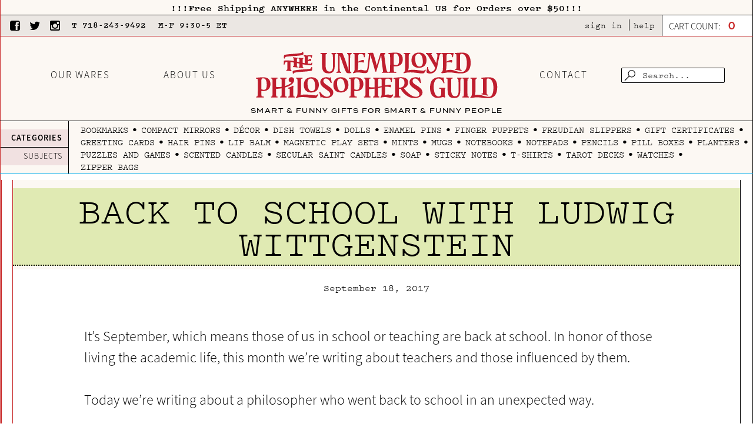

--- FILE ---
content_type: text/html; charset=utf-8
request_url: https://philosophersguild.com/blogs/upg-phlog/back-to-school-with-ludwig-wittgenstein
body_size: 26998
content:
<!doctype html>
<!--[if IE 9]> <html class="ie9 no-js" lang="en"> <![endif]-->
<!--[if (gt IE 9)|!(IE)]><!--> <html class="no-js" lang="en"> <!--<![endif]-->

<!-- Google tag (gtag.js) -->
<script async src="https://www.googletagmanager.com/gtag/js?id=G-T5H32TE9YP"></script>
<script>
  window.dataLayer = window.dataLayer || [];
  function gtag(){dataLayer.push(arguments);}
  gtag('js', new Date());

  gtag('config', 'G-T5H32TE9YP');
</script>
  
<!-- Google tag (gtag.js) -->
<script async src="https://www.googletagmanager.com/gtag/js?id=AW-1037318630"></script>
<script>
  window.dataLayer = window.dataLayer || [];
  function gtag(){dataLayer.push(arguments);}
  gtag('js', new Date());

  gtag('config', 'AW-1037318630');
</script><meta charset="utf-8">
  <meta http-equiv="X-UA-Compatible" content="IE=edge,chrome=1">
  <meta name="viewport" content="width=device-width,initial-scale=1">
  <meta name="theme-color" content="#7796a8">
  <meta name="viewport" content="initial-scale=1.0, maximum-scale=5.0 />
  <meta name="pinterest-rich-pin" content="false"/>
  
  <link rel="canonical" href="https://philosophersguild.com/blogs/upg-phlog/back-to-school-with-ludwig-wittgenstein">
  <link href="https://fonts.googleapis.com/css2?family=Source+Sans+Pro:wght@200;300;400;600;700;900&display=swap" rel="stylesheet">
  <meta name="google-site-verification" content="TeLBpdrFPdDFRnhfHfuDRKrR-_T5BsZaflYQS3akoOs" />                                                  
                                    

  
    <link rel="shortcut icon" href="//philosophersguild.com/cdn/shop/files/favicon_fc3fa339-7982-43fe-884a-0dbfdbe565e1_32x32.png?v=1613158498" type="image/png">
  

  
  <title>
    Back to School with Ludwig Wittgenstein
    
    
    
      – The Unemployed Philosophers Guild
    
  </title>

  
    <meta name="description" content="It’s September, which means those of us in school or teaching are back at school. In honor of those living the academic life, this month we’re writing about teachers and those influenced by them. Today we’re writing about a philosopher who went back to school in an unexpected way. After completing his masterpiece the T">
  

  <!-- /snippets/social-meta-tags.liquid -->
<meta property="og:site_name" content="The Unemployed Philosophers Guild">
<meta property="og:url" content="https://philosophersguild.com/blogs/upg-phlog/back-to-school-with-ludwig-wittgenstein">
<meta property="og:title" content="Back to School with Ludwig Wittgenstein">
<meta property="og:type" content="article">
<meta property="og:description" content="It’s September, which means those of us in school or teaching are back at school. In honor of those living the academic life, this month we’re writing about teachers and those influenced by them.
Today we’re writing about a philosopher who went back to school in an unexpected way.
After completing his masterpiece the Tractatus Logico-Philosophicus, philosopher Ludwig Wittgenstein decided to give it all up at age 30 and become an elementary school teacher in rural Austria.
Exactly why Wittgenstein chose this drastic life change has mystified Wittgenstein scholars and biographers. He didn’t just leave his life behind and move out to a mountain village, he also divested himself of his massive family fortune so that he needed to rely on his meager teacher’s salary to live.
Wittgenstein appears to have entered into this new profession with a dose of idealism. He tried to help these children think. And he expected the same rigor and independent thinking from the boys and girls in the class. He had very high expectations of these children. But Wittgenstein was teaching in a small mountain village, where the parents didn’t share his ambitions for their children. The villagers never trusted him, nor did he care for them. As he wrote his friend Bertrand Russell: “I know that human beings on the average are not worth much anywhere, but here they are much more good-for-nothing and irresponsible than elsewhere.”
Wittgenstein was also a tough disciplinarian, if that term can be applied to a teacher who would routinely strike children for failing to grasp the complex ideas he was trying to teach them. There was hair and ear pulling. And he hit one child so severely on the head that he collapsed unconscious, leading to a police investigation and a trial. Wittgenstein was acquitted, and while this type of corporal punishment wasn’t considered out of the norm in those days, the so-called “Haidbauer Incident” ended Wittgenstein’s career as an elementary school teacher.
The experience of teaching was ultimately distasteful, and Wittgenstein was more bitter for it. Six years after he left for rural Austria, he returned to the world of philosophy.
But although Wittgenstein resigned in disgrace and with a real loathing for the townspeople whose children he taught (and struck on the head), the experience did ultimately bring him back to his work in philosophy. And in the second half of his career, Wittgenstein was very much concerned with issues of pedagogy.
So those of you considering teaching – sure, the parents and students might drive you away in the end (especially if you beat them), but you’ll learn lessons from the experience that will stay with you for the rest of your life.">


<meta name="twitter:site" content="@upguild">
<meta name="twitter:card" content="summary_large_image">
<meta name="twitter:title" content="Back to School with Ludwig Wittgenstein">
<meta name="twitter:description" content="It’s September, which means those of us in school or teaching are back at school. In honor of those living the academic life, this month we’re writing about teachers and those influenced by them.
Today we’re writing about a philosopher who went back to school in an unexpected way.
After completing his masterpiece the Tractatus Logico-Philosophicus, philosopher Ludwig Wittgenstein decided to give it all up at age 30 and become an elementary school teacher in rural Austria.
Exactly why Wittgenstein chose this drastic life change has mystified Wittgenstein scholars and biographers. He didn’t just leave his life behind and move out to a mountain village, he also divested himself of his massive family fortune so that he needed to rely on his meager teacher’s salary to live.
Wittgenstein appears to have entered into this new profession with a dose of idealism. He tried to help these children think. And he expected the same rigor and independent thinking from the boys and girls in the class. He had very high expectations of these children. But Wittgenstein was teaching in a small mountain village, where the parents didn’t share his ambitions for their children. The villagers never trusted him, nor did he care for them. As he wrote his friend Bertrand Russell: “I know that human beings on the average are not worth much anywhere, but here they are much more good-for-nothing and irresponsible than elsewhere.”
Wittgenstein was also a tough disciplinarian, if that term can be applied to a teacher who would routinely strike children for failing to grasp the complex ideas he was trying to teach them. There was hair and ear pulling. And he hit one child so severely on the head that he collapsed unconscious, leading to a police investigation and a trial. Wittgenstein was acquitted, and while this type of corporal punishment wasn’t considered out of the norm in those days, the so-called “Haidbauer Incident” ended Wittgenstein’s career as an elementary school teacher.
The experience of teaching was ultimately distasteful, and Wittgenstein was more bitter for it. Six years after he left for rural Austria, he returned to the world of philosophy.
But although Wittgenstein resigned in disgrace and with a real loathing for the townspeople whose children he taught (and struck on the head), the experience did ultimately bring him back to his work in philosophy. And in the second half of his career, Wittgenstein was very much concerned with issues of pedagogy.
So those of you considering teaching – sure, the parents and students might drive you away in the end (especially if you beat them), but you’ll learn lessons from the experience that will stay with you for the rest of your life.">


  <link href="//philosophersguild.com/cdn/shop/t/140/assets/theme.scss.css?v=32398942899901481261750701789" rel="stylesheet" type="text/css" media="all" />
  <link href="//philosophersguild.com/cdn/shop/t/140/assets/font-awesome.min.css?v=78017970844266091801750701177" rel="stylesheet" type="text/css" media="all" />
  <link href="//philosophersguild.com/cdn/shop/t/140/assets/owl.carousel.css?v=128309749857951654431750701177" rel="stylesheet" type="text/css" media="all" />
  <link href="//philosophersguild.com/cdn/shop/t/140/assets/easy-responsive-tabs.css?v=4833992346847308021750701177" rel="stylesheet" type="text/css" media="all" />
  <link href="//philosophersguild.com/cdn/shop/t/140/assets/slick.css?v=72376615944862524581750701177" rel="stylesheet" type="text/css" media="all" />
  <link href="//philosophersguild.com/cdn/shop/t/140/assets/style.css?v=119133321264313230201750701177" rel="stylesheet" type="text/css" media="all" />
  <link href="//philosophersguild.com/cdn/shop/t/140/assets/custom.css?v=16094819637484201291757441830" rel="stylesheet" type="text/css" media="all" />
  <link href="//philosophersguild.com/cdn/shop/t/140/assets/responsive.css?v=2181649776312345211750701177" rel="stylesheet" type="text/css" media="all" />
   <link href="//philosophersguild.com/cdn/shop/t/140/assets/flexslider.css?v=12788619381276781161750701177" rel="stylesheet" type="text/css" media="all" />
  <link href="//philosophersguild.com/cdn/shop/t/140/assets/magnific-popup.css?v=142890182869002092991750701177" rel="stylesheet" type="text/css" media="all" />
  <!--<link href="//philosophersguild.com/cdn/shop/t/140/assets/bootstrap.css?v=24367338685945465681750701177" rel="stylesheet" type="text/css" media="all" />
  <link href="//philosophersguild.com/cdn/shop/t/140/assets/bootstrap.min.css?v=80488037890432930911750701177" rel="stylesheet" type="text/css" media="all" />-->
  
  
<!-- Google Tag Manager -->
<script>(function(w,d,s,l,i){w[l]=w[l]||[];w[l].push({'gtm.start':
new Date().getTime(),event:'gtm.js'});var f=d.getElementsByTagName(s)[0],
j=d.createElement(s),dl=l!='dataLayer'?'&l='+l:'';j.async=true;j.src=
'https://www.googletagmanager.com/gtm.js?id='+i+dl;f.parentNode.insertBefore(j,f);
})(window,document,'script','dataLayer','GTM-PLXW5PG');</script>
<!-- End Google Tag Manager -->    
  
  <script  src="//ajax.googleapis.com/ajax/libs/jquery/2.1.0/jquery.min.js"></script>
  
 
  
  <script>
    var theme = {
      strings: {
        addToCart: "Add to cart",
        soldOut: "Sold out",
        unavailable: "Unavailable",
        showMore: "Show More",
        showLess: "Show Less",
        addressError: "Error looking up that address",
        addressNoResults: "No results for that address",
        addressQueryLimit: "You have exceeded the Google API usage limit. Consider upgrading to a \u003ca href=\"https:\/\/developers.google.com\/maps\/premium\/usage-limits\"\u003ePremium Plan\u003c\/a\u003e.",
        authError: "There was a problem authenticating your Google Maps account."
      },
      moneyFormat: "${{amount}}"
    }

    document.documentElement.className = document.documentElement.className.replace('no-js', 'js');
  </script>

  <!--[if (lte IE 9) ]><script src="//philosophersguild.com/cdn/shop/t/140/assets/match-media.min.js?v=22265819453975888031750701177" type="text/javascript"></script><![endif]-->

  

  <!--[if (gt IE 9)|!(IE)]><!--><script src="//philosophersguild.com/cdn/shop/t/140/assets/lazysizes.js?v=68441465964607740661750701177" async="async"></script><!--<![endif]-->
  <!--[if lte IE 9]><script src="//philosophersguild.com/cdn/shop/t/140/assets/lazysizes.min.js?v=34062"></script><![endif]-->

  <!--[if (gt IE 9)|!(IE)]><!--><script src="//philosophersguild.com/cdn/shop/t/140/assets/vendor.js?v=116051280258278604271750701177" defer="defer"></script><!--<![endif]-->
  <!--[if lte IE 9]><script src="//philosophersguild.com/cdn/shop/t/140/assets/vendor.js?v=116051280258278604271750701177"></script><![endif]-->

  <!--[if (gt IE 9)|!(IE)]><!--><script src="//philosophersguild.com/cdn/shop/t/140/assets/theme.js?v=51446678381914564961750701177" defer="defer"></script><!--<![endif]-->
  <!--[if lte IE 9]><script src="//philosophersguild.com/cdn/shop/t/140/assets/theme.js?v=51446678381914564961750701177"></script><![endif]-->

  <script src="https://cdnjs.cloudflare.com/ajax/libs/modernizr/2.8.3/modernizr.min.js" defer="defer"></script>
  
  <script src="//philosophersguild.com/cdn/shop/t/140/assets/easy-responsive-tabs.js?v=95664977633353563241750701177" defer="defer"></script>
  <script src="//philosophersguild.com/cdn/shop/t/140/assets/owl.carousel.js?v=170483282425097086621750701177" defer="defer"></script>
  <script src="//philosophersguild.com/cdn/shop/t/140/assets/slick.js?v=37715088970633635111750701177" defer="defer"></script>
  <script src="//philosophersguild.com/cdn/shop/t/140/assets/jquery.flexslider.js?v=4460261366768968441750701177" defer="defer"></script>
    <!-- Begin Recently Viewed Products -->
  <script>
  	var template = 'article';
  </script>
    <!-- End Recently Viewed Products -->
  
  <!-- Begin Recently Viewed Products -->

 <script src="//philosophersguild.com/cdn/shop/t/140/assets/jQuery.paginate.js?v=87102191764980737151750701177" type="text/javascript"></script>
  
  


  

  
  <script src="https://cdnjs.cloudflare.com/ajax/libs/fancybox/3.3.5/jquery.fancybox.js"></script>

<!-- End Recently Viewed Products -->

  <script>window.performance && window.performance.mark && window.performance.mark('shopify.content_for_header.start');</script><meta name="facebook-domain-verification" content="9d1bm7j2ev4bhuwgjktghyzbldzjr0">
<meta name="facebook-domain-verification" content="fqfqxgjgxirtzoh21i2c3ljb7znsgm">
<meta name="facebook-domain-verification" content="eyi2wdarg4v9nf28jtkcn0oqha32ay">
<meta name="facebook-domain-verification" content="mxl7jd621bbuklk7buwmt1l8btwu9b">
<meta id="shopify-digital-wallet" name="shopify-digital-wallet" content="/22561635/digital_wallets/dialog">
<meta name="shopify-checkout-api-token" content="59aaaed2092f1181b137db9eb27e6c77">
<meta id="in-context-paypal-metadata" data-shop-id="22561635" data-venmo-supported="false" data-environment="production" data-locale="en_US" data-paypal-v4="true" data-currency="USD">
<link rel="alternate" type="application/atom+xml" title="Feed" href="/blogs/upg-phlog.atom" />
<script async="async" src="/checkouts/internal/preloads.js?locale=en-US"></script>
<link rel="preconnect" href="https://shop.app" crossorigin="anonymous">
<script async="async" src="https://shop.app/checkouts/internal/preloads.js?locale=en-US&shop_id=22561635" crossorigin="anonymous"></script>
<script id="apple-pay-shop-capabilities" type="application/json">{"shopId":22561635,"countryCode":"US","currencyCode":"USD","merchantCapabilities":["supports3DS"],"merchantId":"gid:\/\/shopify\/Shop\/22561635","merchantName":"The Unemployed Philosophers Guild","requiredBillingContactFields":["postalAddress","email"],"requiredShippingContactFields":["postalAddress","email"],"shippingType":"shipping","supportedNetworks":["visa","masterCard","amex","discover","elo","jcb"],"total":{"type":"pending","label":"The Unemployed Philosophers Guild","amount":"1.00"},"shopifyPaymentsEnabled":true,"supportsSubscriptions":true}</script>
<script id="shopify-features" type="application/json">{"accessToken":"59aaaed2092f1181b137db9eb27e6c77","betas":["rich-media-storefront-analytics"],"domain":"philosophersguild.com","predictiveSearch":true,"shopId":22561635,"locale":"en"}</script>
<script>var Shopify = Shopify || {};
Shopify.shop = "philosophersguild.myshopify.com";
Shopify.locale = "en";
Shopify.currency = {"active":"USD","rate":"1.0"};
Shopify.country = "US";
Shopify.theme = {"name":"Eric Sandbox  0625","id":148552679651,"schema_name":"Debut","schema_version":"1.6.4","theme_store_id":796,"role":"main"};
Shopify.theme.handle = "null";
Shopify.theme.style = {"id":null,"handle":null};
Shopify.cdnHost = "philosophersguild.com/cdn";
Shopify.routes = Shopify.routes || {};
Shopify.routes.root = "/";</script>
<script type="module">!function(o){(o.Shopify=o.Shopify||{}).modules=!0}(window);</script>
<script>!function(o){function n(){var o=[];function n(){o.push(Array.prototype.slice.apply(arguments))}return n.q=o,n}var t=o.Shopify=o.Shopify||{};t.loadFeatures=n(),t.autoloadFeatures=n()}(window);</script>
<script>
  window.ShopifyPay = window.ShopifyPay || {};
  window.ShopifyPay.apiHost = "shop.app\/pay";
  window.ShopifyPay.redirectState = null;
</script>
<script id="shop-js-analytics" type="application/json">{"pageType":"article"}</script>
<script defer="defer" async type="module" src="//philosophersguild.com/cdn/shopifycloud/shop-js/modules/v2/client.init-shop-cart-sync_C5BV16lS.en.esm.js"></script>
<script defer="defer" async type="module" src="//philosophersguild.com/cdn/shopifycloud/shop-js/modules/v2/chunk.common_CygWptCX.esm.js"></script>
<script type="module">
  await import("//philosophersguild.com/cdn/shopifycloud/shop-js/modules/v2/client.init-shop-cart-sync_C5BV16lS.en.esm.js");
await import("//philosophersguild.com/cdn/shopifycloud/shop-js/modules/v2/chunk.common_CygWptCX.esm.js");

  window.Shopify.SignInWithShop?.initShopCartSync?.({"fedCMEnabled":true,"windoidEnabled":true});

</script>
<script>
  window.Shopify = window.Shopify || {};
  if (!window.Shopify.featureAssets) window.Shopify.featureAssets = {};
  window.Shopify.featureAssets['shop-js'] = {"shop-cart-sync":["modules/v2/client.shop-cart-sync_ZFArdW7E.en.esm.js","modules/v2/chunk.common_CygWptCX.esm.js"],"init-fed-cm":["modules/v2/client.init-fed-cm_CmiC4vf6.en.esm.js","modules/v2/chunk.common_CygWptCX.esm.js"],"shop-button":["modules/v2/client.shop-button_tlx5R9nI.en.esm.js","modules/v2/chunk.common_CygWptCX.esm.js"],"shop-cash-offers":["modules/v2/client.shop-cash-offers_DOA2yAJr.en.esm.js","modules/v2/chunk.common_CygWptCX.esm.js","modules/v2/chunk.modal_D71HUcav.esm.js"],"init-windoid":["modules/v2/client.init-windoid_sURxWdc1.en.esm.js","modules/v2/chunk.common_CygWptCX.esm.js"],"shop-toast-manager":["modules/v2/client.shop-toast-manager_ClPi3nE9.en.esm.js","modules/v2/chunk.common_CygWptCX.esm.js"],"init-shop-email-lookup-coordinator":["modules/v2/client.init-shop-email-lookup-coordinator_B8hsDcYM.en.esm.js","modules/v2/chunk.common_CygWptCX.esm.js"],"init-shop-cart-sync":["modules/v2/client.init-shop-cart-sync_C5BV16lS.en.esm.js","modules/v2/chunk.common_CygWptCX.esm.js"],"avatar":["modules/v2/client.avatar_BTnouDA3.en.esm.js"],"pay-button":["modules/v2/client.pay-button_FdsNuTd3.en.esm.js","modules/v2/chunk.common_CygWptCX.esm.js"],"init-customer-accounts":["modules/v2/client.init-customer-accounts_DxDtT_ad.en.esm.js","modules/v2/client.shop-login-button_C5VAVYt1.en.esm.js","modules/v2/chunk.common_CygWptCX.esm.js","modules/v2/chunk.modal_D71HUcav.esm.js"],"init-shop-for-new-customer-accounts":["modules/v2/client.init-shop-for-new-customer-accounts_ChsxoAhi.en.esm.js","modules/v2/client.shop-login-button_C5VAVYt1.en.esm.js","modules/v2/chunk.common_CygWptCX.esm.js","modules/v2/chunk.modal_D71HUcav.esm.js"],"shop-login-button":["modules/v2/client.shop-login-button_C5VAVYt1.en.esm.js","modules/v2/chunk.common_CygWptCX.esm.js","modules/v2/chunk.modal_D71HUcav.esm.js"],"init-customer-accounts-sign-up":["modules/v2/client.init-customer-accounts-sign-up_CPSyQ0Tj.en.esm.js","modules/v2/client.shop-login-button_C5VAVYt1.en.esm.js","modules/v2/chunk.common_CygWptCX.esm.js","modules/v2/chunk.modal_D71HUcav.esm.js"],"shop-follow-button":["modules/v2/client.shop-follow-button_Cva4Ekp9.en.esm.js","modules/v2/chunk.common_CygWptCX.esm.js","modules/v2/chunk.modal_D71HUcav.esm.js"],"checkout-modal":["modules/v2/client.checkout-modal_BPM8l0SH.en.esm.js","modules/v2/chunk.common_CygWptCX.esm.js","modules/v2/chunk.modal_D71HUcav.esm.js"],"lead-capture":["modules/v2/client.lead-capture_Bi8yE_yS.en.esm.js","modules/v2/chunk.common_CygWptCX.esm.js","modules/v2/chunk.modal_D71HUcav.esm.js"],"shop-login":["modules/v2/client.shop-login_D6lNrXab.en.esm.js","modules/v2/chunk.common_CygWptCX.esm.js","modules/v2/chunk.modal_D71HUcav.esm.js"],"payment-terms":["modules/v2/client.payment-terms_CZxnsJam.en.esm.js","modules/v2/chunk.common_CygWptCX.esm.js","modules/v2/chunk.modal_D71HUcav.esm.js"]};
</script>
<script>(function() {
  var isLoaded = false;
  function asyncLoad() {
    if (isLoaded) return;
    isLoaded = true;
    var urls = ["\/\/code.tidio.co\/wffxvfiwzsog6wvwjesoaqhdoog6oxas.js?shop=philosophersguild.myshopify.com","https:\/\/shopify.covet.pics\/covet-pics-widget-inject.js?shop=philosophersguild.myshopify.com","\/\/livesearch.okasconcepts.com\/js\/livesearch.init.min.js?v=2\u0026shop=philosophersguild.myshopify.com","https:\/\/d3p29gcwgas9m8.cloudfront.net\/assets\/js\/index.js?shop=philosophersguild.myshopify.com","\/\/cdn.shopify.com\/s\/files\/1\/0875\/2064\/files\/easyorder-3.0.1.min.js?shop=philosophersguild.myshopify.com","https:\/\/dr4qe3ddw9y32.cloudfront.net\/awin-shopify-integration-code.js?aid=88299\u0026v=shopifyApp_5.2.3\u0026ts=1755619968614\u0026shop=philosophersguild.myshopify.com"];
    for (var i = 0; i < urls.length; i++) {
      var s = document.createElement('script');
      s.type = 'text/javascript';
      s.async = true;
      s.src = urls[i];
      var x = document.getElementsByTagName('script')[0];
      x.parentNode.insertBefore(s, x);
    }
  };
  if(window.attachEvent) {
    window.attachEvent('onload', asyncLoad);
  } else {
    window.addEventListener('load', asyncLoad, false);
  }
})();</script>
<script id="__st">var __st={"a":22561635,"offset":-18000,"reqid":"469bdaae-ecbd-4256-882d-d46d5f95772d-1768612851","pageurl":"philosophersguild.com\/blogs\/upg-phlog\/back-to-school-with-ludwig-wittgenstein","s":"articles-241274439","u":"dd916900833b","p":"article","rtyp":"article","rid":241274439};</script>
<script>window.ShopifyPaypalV4VisibilityTracking = true;</script>
<script id="captcha-bootstrap">!function(){'use strict';const t='contact',e='account',n='new_comment',o=[[t,t],['blogs',n],['comments',n],[t,'customer']],c=[[e,'customer_login'],[e,'guest_login'],[e,'recover_customer_password'],[e,'create_customer']],r=t=>t.map((([t,e])=>`form[action*='/${t}']:not([data-nocaptcha='true']) input[name='form_type'][value='${e}']`)).join(','),a=t=>()=>t?[...document.querySelectorAll(t)].map((t=>t.form)):[];function s(){const t=[...o],e=r(t);return a(e)}const i='password',u='form_key',d=['recaptcha-v3-token','g-recaptcha-response','h-captcha-response',i],f=()=>{try{return window.sessionStorage}catch{return}},m='__shopify_v',_=t=>t.elements[u];function p(t,e,n=!1){try{const o=window.sessionStorage,c=JSON.parse(o.getItem(e)),{data:r}=function(t){const{data:e,action:n}=t;return t[m]||n?{data:e,action:n}:{data:t,action:n}}(c);for(const[e,n]of Object.entries(r))t.elements[e]&&(t.elements[e].value=n);n&&o.removeItem(e)}catch(o){console.error('form repopulation failed',{error:o})}}const l='form_type',E='cptcha';function T(t){t.dataset[E]=!0}const w=window,h=w.document,L='Shopify',v='ce_forms',y='captcha';let A=!1;((t,e)=>{const n=(g='f06e6c50-85a8-45c8-87d0-21a2b65856fe',I='https://cdn.shopify.com/shopifycloud/storefront-forms-hcaptcha/ce_storefront_forms_captcha_hcaptcha.v1.5.2.iife.js',D={infoText:'Protected by hCaptcha',privacyText:'Privacy',termsText:'Terms'},(t,e,n)=>{const o=w[L][v],c=o.bindForm;if(c)return c(t,g,e,D).then(n);var r;o.q.push([[t,g,e,D],n]),r=I,A||(h.body.append(Object.assign(h.createElement('script'),{id:'captcha-provider',async:!0,src:r})),A=!0)});var g,I,D;w[L]=w[L]||{},w[L][v]=w[L][v]||{},w[L][v].q=[],w[L][y]=w[L][y]||{},w[L][y].protect=function(t,e){n(t,void 0,e),T(t)},Object.freeze(w[L][y]),function(t,e,n,w,h,L){const[v,y,A,g]=function(t,e,n){const i=e?o:[],u=t?c:[],d=[...i,...u],f=r(d),m=r(i),_=r(d.filter((([t,e])=>n.includes(e))));return[a(f),a(m),a(_),s()]}(w,h,L),I=t=>{const e=t.target;return e instanceof HTMLFormElement?e:e&&e.form},D=t=>v().includes(t);t.addEventListener('submit',(t=>{const e=I(t);if(!e)return;const n=D(e)&&!e.dataset.hcaptchaBound&&!e.dataset.recaptchaBound,o=_(e),c=g().includes(e)&&(!o||!o.value);(n||c)&&t.preventDefault(),c&&!n&&(function(t){try{if(!f())return;!function(t){const e=f();if(!e)return;const n=_(t);if(!n)return;const o=n.value;o&&e.removeItem(o)}(t);const e=Array.from(Array(32),(()=>Math.random().toString(36)[2])).join('');!function(t,e){_(t)||t.append(Object.assign(document.createElement('input'),{type:'hidden',name:u})),t.elements[u].value=e}(t,e),function(t,e){const n=f();if(!n)return;const o=[...t.querySelectorAll(`input[type='${i}']`)].map((({name:t})=>t)),c=[...d,...o],r={};for(const[a,s]of new FormData(t).entries())c.includes(a)||(r[a]=s);n.setItem(e,JSON.stringify({[m]:1,action:t.action,data:r}))}(t,e)}catch(e){console.error('failed to persist form',e)}}(e),e.submit())}));const S=(t,e)=>{t&&!t.dataset[E]&&(n(t,e.some((e=>e===t))),T(t))};for(const o of['focusin','change'])t.addEventListener(o,(t=>{const e=I(t);D(e)&&S(e,y())}));const B=e.get('form_key'),M=e.get(l),P=B&&M;t.addEventListener('DOMContentLoaded',(()=>{const t=y();if(P)for(const e of t)e.elements[l].value===M&&p(e,B);[...new Set([...A(),...v().filter((t=>'true'===t.dataset.shopifyCaptcha))])].forEach((e=>S(e,t)))}))}(h,new URLSearchParams(w.location.search),n,t,e,['guest_login'])})(!0,!1)}();</script>
<script integrity="sha256-4kQ18oKyAcykRKYeNunJcIwy7WH5gtpwJnB7kiuLZ1E=" data-source-attribution="shopify.loadfeatures" defer="defer" src="//philosophersguild.com/cdn/shopifycloud/storefront/assets/storefront/load_feature-a0a9edcb.js" crossorigin="anonymous"></script>
<script crossorigin="anonymous" defer="defer" src="//philosophersguild.com/cdn/shopifycloud/storefront/assets/shopify_pay/storefront-65b4c6d7.js?v=20250812"></script>
<script data-source-attribution="shopify.dynamic_checkout.dynamic.init">var Shopify=Shopify||{};Shopify.PaymentButton=Shopify.PaymentButton||{isStorefrontPortableWallets:!0,init:function(){window.Shopify.PaymentButton.init=function(){};var t=document.createElement("script");t.src="https://philosophersguild.com/cdn/shopifycloud/portable-wallets/latest/portable-wallets.en.js",t.type="module",document.head.appendChild(t)}};
</script>
<script data-source-attribution="shopify.dynamic_checkout.buyer_consent">
  function portableWalletsHideBuyerConsent(e){var t=document.getElementById("shopify-buyer-consent"),n=document.getElementById("shopify-subscription-policy-button");t&&n&&(t.classList.add("hidden"),t.setAttribute("aria-hidden","true"),n.removeEventListener("click",e))}function portableWalletsShowBuyerConsent(e){var t=document.getElementById("shopify-buyer-consent"),n=document.getElementById("shopify-subscription-policy-button");t&&n&&(t.classList.remove("hidden"),t.removeAttribute("aria-hidden"),n.addEventListener("click",e))}window.Shopify?.PaymentButton&&(window.Shopify.PaymentButton.hideBuyerConsent=portableWalletsHideBuyerConsent,window.Shopify.PaymentButton.showBuyerConsent=portableWalletsShowBuyerConsent);
</script>
<script data-source-attribution="shopify.dynamic_checkout.cart.bootstrap">document.addEventListener("DOMContentLoaded",(function(){function t(){return document.querySelector("shopify-accelerated-checkout-cart, shopify-accelerated-checkout")}if(t())Shopify.PaymentButton.init();else{new MutationObserver((function(e,n){t()&&(Shopify.PaymentButton.init(),n.disconnect())})).observe(document.body,{childList:!0,subtree:!0})}}));
</script>
<script id='scb4127' type='text/javascript' async='' src='https://philosophersguild.com/cdn/shopifycloud/privacy-banner/storefront-banner.js'></script><link id="shopify-accelerated-checkout-styles" rel="stylesheet" media="screen" href="https://philosophersguild.com/cdn/shopifycloud/portable-wallets/latest/accelerated-checkout-backwards-compat.css" crossorigin="anonymous">
<style id="shopify-accelerated-checkout-cart">
        #shopify-buyer-consent {
  margin-top: 1em;
  display: inline-block;
  width: 100%;
}

#shopify-buyer-consent.hidden {
  display: none;
}

#shopify-subscription-policy-button {
  background: none;
  border: none;
  padding: 0;
  text-decoration: underline;
  font-size: inherit;
  cursor: pointer;
}

#shopify-subscription-policy-button::before {
  box-shadow: none;
}

      </style>
<script id="sections-script" data-sections="footer" defer="defer" src="//philosophersguild.com/cdn/shop/t/140/compiled_assets/scripts.js?v=34062"></script>
<script>window.performance && window.performance.mark && window.performance.mark('shopify.content_for_header.end');</script>
  <link rel="stylesheet" href="//code.jquery.com/ui/1.12.1/themes/base/jquery-ui.css">
  
  
<link rel="stylesheet" href="https://cdnjs.cloudflare.com/ajax/libs/fancybox/3.3.5/jquery.fancybox.min.css" />




  <!-- Tekvision Accessibility Fixes -->
  <script type="module" defer src="//philosophersguild.com/cdn/shop/t/140/assets/a11y-fixes.js?v=55043687436424311931750701177"></script>
  <link href="//philosophersguild.com/cdn/shop/t/140/assets/a11y-fixes.css?v=46807844490380417641750701177" rel="stylesheet" type="text/css" media="all" />
  
<!-- BEGIN app block: shopify://apps/klaviyo-email-marketing-sms/blocks/klaviyo-onsite-embed/2632fe16-c075-4321-a88b-50b567f42507 -->












  <script async src="https://static.klaviyo.com/onsite/js/VdQiSg/klaviyo.js?company_id=VdQiSg"></script>
  <script>!function(){if(!window.klaviyo){window._klOnsite=window._klOnsite||[];try{window.klaviyo=new Proxy({},{get:function(n,i){return"push"===i?function(){var n;(n=window._klOnsite).push.apply(n,arguments)}:function(){for(var n=arguments.length,o=new Array(n),w=0;w<n;w++)o[w]=arguments[w];var t="function"==typeof o[o.length-1]?o.pop():void 0,e=new Promise((function(n){window._klOnsite.push([i].concat(o,[function(i){t&&t(i),n(i)}]))}));return e}}})}catch(n){window.klaviyo=window.klaviyo||[],window.klaviyo.push=function(){var n;(n=window._klOnsite).push.apply(n,arguments)}}}}();</script>

  




  <script>
    window.klaviyoReviewsProductDesignMode = false
  </script>







<!-- END app block --><script src="https://cdn.shopify.com/extensions/01999711-d1c1-71c0-8ef6-779f052954f8/easyorder2-38/assets/easyorder-3.0.1.min.js" type="text/javascript" defer="defer"></script>
<meta property="og:image" content="https://cdn.shopify.com/s/files/1/2256/1635/files/upglogo-twoline_ca9bb66c-df51-4cd3-8c4f-97b294c398ad.png?height=628&pad_color=fff&v=1613589165&width=1200" />
<meta property="og:image:secure_url" content="https://cdn.shopify.com/s/files/1/2256/1635/files/upglogo-twoline_ca9bb66c-df51-4cd3-8c4f-97b294c398ad.png?height=628&pad_color=fff&v=1613589165&width=1200" />
<meta property="og:image:width" content="1200" />
<meta property="og:image:height" content="628" />
<meta property="og:image:alt" content="UPG Logo" />
<link href="https://monorail-edge.shopifysvc.com" rel="dns-prefetch">
<script>(function(){if ("sendBeacon" in navigator && "performance" in window) {try {var session_token_from_headers = performance.getEntriesByType('navigation')[0].serverTiming.find(x => x.name == '_s').description;} catch {var session_token_from_headers = undefined;}var session_cookie_matches = document.cookie.match(/_shopify_s=([^;]*)/);var session_token_from_cookie = session_cookie_matches && session_cookie_matches.length === 2 ? session_cookie_matches[1] : "";var session_token = session_token_from_headers || session_token_from_cookie || "";function handle_abandonment_event(e) {var entries = performance.getEntries().filter(function(entry) {return /monorail-edge.shopifysvc.com/.test(entry.name);});if (!window.abandonment_tracked && entries.length === 0) {window.abandonment_tracked = true;var currentMs = Date.now();var navigation_start = performance.timing.navigationStart;var payload = {shop_id: 22561635,url: window.location.href,navigation_start,duration: currentMs - navigation_start,session_token,page_type: "article"};window.navigator.sendBeacon("https://monorail-edge.shopifysvc.com/v1/produce", JSON.stringify({schema_id: "online_store_buyer_site_abandonment/1.1",payload: payload,metadata: {event_created_at_ms: currentMs,event_sent_at_ms: currentMs}}));}}window.addEventListener('pagehide', handle_abandonment_event);}}());</script>
<script id="web-pixels-manager-setup">(function e(e,d,r,n,o){if(void 0===o&&(o={}),!Boolean(null===(a=null===(i=window.Shopify)||void 0===i?void 0:i.analytics)||void 0===a?void 0:a.replayQueue)){var i,a;window.Shopify=window.Shopify||{};var t=window.Shopify;t.analytics=t.analytics||{};var s=t.analytics;s.replayQueue=[],s.publish=function(e,d,r){return s.replayQueue.push([e,d,r]),!0};try{self.performance.mark("wpm:start")}catch(e){}var l=function(){var e={modern:/Edge?\/(1{2}[4-9]|1[2-9]\d|[2-9]\d{2}|\d{4,})\.\d+(\.\d+|)|Firefox\/(1{2}[4-9]|1[2-9]\d|[2-9]\d{2}|\d{4,})\.\d+(\.\d+|)|Chrom(ium|e)\/(9{2}|\d{3,})\.\d+(\.\d+|)|(Maci|X1{2}).+ Version\/(15\.\d+|(1[6-9]|[2-9]\d|\d{3,})\.\d+)([,.]\d+|)( \(\w+\)|)( Mobile\/\w+|) Safari\/|Chrome.+OPR\/(9{2}|\d{3,})\.\d+\.\d+|(CPU[ +]OS|iPhone[ +]OS|CPU[ +]iPhone|CPU IPhone OS|CPU iPad OS)[ +]+(15[._]\d+|(1[6-9]|[2-9]\d|\d{3,})[._]\d+)([._]\d+|)|Android:?[ /-](13[3-9]|1[4-9]\d|[2-9]\d{2}|\d{4,})(\.\d+|)(\.\d+|)|Android.+Firefox\/(13[5-9]|1[4-9]\d|[2-9]\d{2}|\d{4,})\.\d+(\.\d+|)|Android.+Chrom(ium|e)\/(13[3-9]|1[4-9]\d|[2-9]\d{2}|\d{4,})\.\d+(\.\d+|)|SamsungBrowser\/([2-9]\d|\d{3,})\.\d+/,legacy:/Edge?\/(1[6-9]|[2-9]\d|\d{3,})\.\d+(\.\d+|)|Firefox\/(5[4-9]|[6-9]\d|\d{3,})\.\d+(\.\d+|)|Chrom(ium|e)\/(5[1-9]|[6-9]\d|\d{3,})\.\d+(\.\d+|)([\d.]+$|.*Safari\/(?![\d.]+ Edge\/[\d.]+$))|(Maci|X1{2}).+ Version\/(10\.\d+|(1[1-9]|[2-9]\d|\d{3,})\.\d+)([,.]\d+|)( \(\w+\)|)( Mobile\/\w+|) Safari\/|Chrome.+OPR\/(3[89]|[4-9]\d|\d{3,})\.\d+\.\d+|(CPU[ +]OS|iPhone[ +]OS|CPU[ +]iPhone|CPU IPhone OS|CPU iPad OS)[ +]+(10[._]\d+|(1[1-9]|[2-9]\d|\d{3,})[._]\d+)([._]\d+|)|Android:?[ /-](13[3-9]|1[4-9]\d|[2-9]\d{2}|\d{4,})(\.\d+|)(\.\d+|)|Mobile Safari.+OPR\/([89]\d|\d{3,})\.\d+\.\d+|Android.+Firefox\/(13[5-9]|1[4-9]\d|[2-9]\d{2}|\d{4,})\.\d+(\.\d+|)|Android.+Chrom(ium|e)\/(13[3-9]|1[4-9]\d|[2-9]\d{2}|\d{4,})\.\d+(\.\d+|)|Android.+(UC? ?Browser|UCWEB|U3)[ /]?(15\.([5-9]|\d{2,})|(1[6-9]|[2-9]\d|\d{3,})\.\d+)\.\d+|SamsungBrowser\/(5\.\d+|([6-9]|\d{2,})\.\d+)|Android.+MQ{2}Browser\/(14(\.(9|\d{2,})|)|(1[5-9]|[2-9]\d|\d{3,})(\.\d+|))(\.\d+|)|K[Aa][Ii]OS\/(3\.\d+|([4-9]|\d{2,})\.\d+)(\.\d+|)/},d=e.modern,r=e.legacy,n=navigator.userAgent;return n.match(d)?"modern":n.match(r)?"legacy":"unknown"}(),u="modern"===l?"modern":"legacy",c=(null!=n?n:{modern:"",legacy:""})[u],f=function(e){return[e.baseUrl,"/wpm","/b",e.hashVersion,"modern"===e.buildTarget?"m":"l",".js"].join("")}({baseUrl:d,hashVersion:r,buildTarget:u}),m=function(e){var d=e.version,r=e.bundleTarget,n=e.surface,o=e.pageUrl,i=e.monorailEndpoint;return{emit:function(e){var a=e.status,t=e.errorMsg,s=(new Date).getTime(),l=JSON.stringify({metadata:{event_sent_at_ms:s},events:[{schema_id:"web_pixels_manager_load/3.1",payload:{version:d,bundle_target:r,page_url:o,status:a,surface:n,error_msg:t},metadata:{event_created_at_ms:s}}]});if(!i)return console&&console.warn&&console.warn("[Web Pixels Manager] No Monorail endpoint provided, skipping logging."),!1;try{return self.navigator.sendBeacon.bind(self.navigator)(i,l)}catch(e){}var u=new XMLHttpRequest;try{return u.open("POST",i,!0),u.setRequestHeader("Content-Type","text/plain"),u.send(l),!0}catch(e){return console&&console.warn&&console.warn("[Web Pixels Manager] Got an unhandled error while logging to Monorail."),!1}}}}({version:r,bundleTarget:l,surface:e.surface,pageUrl:self.location.href,monorailEndpoint:e.monorailEndpoint});try{o.browserTarget=l,function(e){var d=e.src,r=e.async,n=void 0===r||r,o=e.onload,i=e.onerror,a=e.sri,t=e.scriptDataAttributes,s=void 0===t?{}:t,l=document.createElement("script"),u=document.querySelector("head"),c=document.querySelector("body");if(l.async=n,l.src=d,a&&(l.integrity=a,l.crossOrigin="anonymous"),s)for(var f in s)if(Object.prototype.hasOwnProperty.call(s,f))try{l.dataset[f]=s[f]}catch(e){}if(o&&l.addEventListener("load",o),i&&l.addEventListener("error",i),u)u.appendChild(l);else{if(!c)throw new Error("Did not find a head or body element to append the script");c.appendChild(l)}}({src:f,async:!0,onload:function(){if(!function(){var e,d;return Boolean(null===(d=null===(e=window.Shopify)||void 0===e?void 0:e.analytics)||void 0===d?void 0:d.initialized)}()){var d=window.webPixelsManager.init(e)||void 0;if(d){var r=window.Shopify.analytics;r.replayQueue.forEach((function(e){var r=e[0],n=e[1],o=e[2];d.publishCustomEvent(r,n,o)})),r.replayQueue=[],r.publish=d.publishCustomEvent,r.visitor=d.visitor,r.initialized=!0}}},onerror:function(){return m.emit({status:"failed",errorMsg:"".concat(f," has failed to load")})},sri:function(e){var d=/^sha384-[A-Za-z0-9+/=]+$/;return"string"==typeof e&&d.test(e)}(c)?c:"",scriptDataAttributes:o}),m.emit({status:"loading"})}catch(e){m.emit({status:"failed",errorMsg:(null==e?void 0:e.message)||"Unknown error"})}}})({shopId: 22561635,storefrontBaseUrl: "https://philosophersguild.com",extensionsBaseUrl: "https://extensions.shopifycdn.com/cdn/shopifycloud/web-pixels-manager",monorailEndpoint: "https://monorail-edge.shopifysvc.com/unstable/produce_batch",surface: "storefront-renderer",enabledBetaFlags: ["2dca8a86"],webPixelsConfigList: [{"id":"1302429923","configuration":"{\"accountID\":\"VdQiSg\",\"webPixelConfig\":\"eyJlbmFibGVBZGRlZFRvQ2FydEV2ZW50cyI6IHRydWV9\"}","eventPayloadVersion":"v1","runtimeContext":"STRICT","scriptVersion":"524f6c1ee37bacdca7657a665bdca589","type":"APP","apiClientId":123074,"privacyPurposes":["ANALYTICS","MARKETING"],"dataSharingAdjustments":{"protectedCustomerApprovalScopes":["read_customer_address","read_customer_email","read_customer_name","read_customer_personal_data","read_customer_phone"]}},{"id":"1160020195","configuration":"{\"advertiserId\":\"88299\",\"shopDomain\":\"philosophersguild.myshopify.com\",\"appVersion\":\"shopifyApp_5.2.3\",\"originalNetwork\":\"sas\"}","eventPayloadVersion":"v1","runtimeContext":"STRICT","scriptVersion":"12028261640958a57505ca3bca7d4e66","type":"APP","apiClientId":2887701,"privacyPurposes":["ANALYTICS","MARKETING"],"dataSharingAdjustments":{"protectedCustomerApprovalScopes":["read_customer_personal_data"]}},{"id":"157843683","configuration":"{\"pixel_id\":\"222292418319525\",\"pixel_type\":\"facebook_pixel\",\"metaapp_system_user_token\":\"-\"}","eventPayloadVersion":"v1","runtimeContext":"OPEN","scriptVersion":"ca16bc87fe92b6042fbaa3acc2fbdaa6","type":"APP","apiClientId":2329312,"privacyPurposes":["ANALYTICS","MARKETING","SALE_OF_DATA"],"dataSharingAdjustments":{"protectedCustomerApprovalScopes":["read_customer_address","read_customer_email","read_customer_name","read_customer_personal_data","read_customer_phone"]}},{"id":"30769379","eventPayloadVersion":"1","runtimeContext":"LAX","scriptVersion":"1","type":"CUSTOM","privacyPurposes":["ANALYTICS","MARKETING","SALE_OF_DATA"],"name":"Website_purchase"},{"id":"93520099","eventPayloadVersion":"1","runtimeContext":"LAX","scriptVersion":"1","type":"CUSTOM","privacyPurposes":["ANALYTICS","MARKETING","SALE_OF_DATA"],"name":"Addshoppers Tag"},{"id":"shopify-app-pixel","configuration":"{}","eventPayloadVersion":"v1","runtimeContext":"STRICT","scriptVersion":"0450","apiClientId":"shopify-pixel","type":"APP","privacyPurposes":["ANALYTICS","MARKETING"]},{"id":"shopify-custom-pixel","eventPayloadVersion":"v1","runtimeContext":"LAX","scriptVersion":"0450","apiClientId":"shopify-pixel","type":"CUSTOM","privacyPurposes":["ANALYTICS","MARKETING"]}],isMerchantRequest: false,initData: {"shop":{"name":"The Unemployed Philosophers Guild","paymentSettings":{"currencyCode":"USD"},"myshopifyDomain":"philosophersguild.myshopify.com","countryCode":"US","storefrontUrl":"https:\/\/philosophersguild.com"},"customer":null,"cart":null,"checkout":null,"productVariants":[],"purchasingCompany":null},},"https://philosophersguild.com/cdn","fcfee988w5aeb613cpc8e4bc33m6693e112",{"modern":"","legacy":""},{"shopId":"22561635","storefrontBaseUrl":"https:\/\/philosophersguild.com","extensionBaseUrl":"https:\/\/extensions.shopifycdn.com\/cdn\/shopifycloud\/web-pixels-manager","surface":"storefront-renderer","enabledBetaFlags":"[\"2dca8a86\"]","isMerchantRequest":"false","hashVersion":"fcfee988w5aeb613cpc8e4bc33m6693e112","publish":"custom","events":"[[\"page_viewed\",{}]]"});</script><script>
  window.ShopifyAnalytics = window.ShopifyAnalytics || {};
  window.ShopifyAnalytics.meta = window.ShopifyAnalytics.meta || {};
  window.ShopifyAnalytics.meta.currency = 'USD';
  var meta = {"page":{"pageType":"article","resourceType":"article","resourceId":241274439,"requestId":"469bdaae-ecbd-4256-882d-d46d5f95772d-1768612851"}};
  for (var attr in meta) {
    window.ShopifyAnalytics.meta[attr] = meta[attr];
  }
</script>
<script class="analytics">
  (function () {
    var customDocumentWrite = function(content) {
      var jquery = null;

      if (window.jQuery) {
        jquery = window.jQuery;
      } else if (window.Checkout && window.Checkout.$) {
        jquery = window.Checkout.$;
      }

      if (jquery) {
        jquery('body').append(content);
      }
    };

    var hasLoggedConversion = function(token) {
      if (token) {
        return document.cookie.indexOf('loggedConversion=' + token) !== -1;
      }
      return false;
    }

    var setCookieIfConversion = function(token) {
      if (token) {
        var twoMonthsFromNow = new Date(Date.now());
        twoMonthsFromNow.setMonth(twoMonthsFromNow.getMonth() + 2);

        document.cookie = 'loggedConversion=' + token + '; expires=' + twoMonthsFromNow;
      }
    }

    var trekkie = window.ShopifyAnalytics.lib = window.trekkie = window.trekkie || [];
    if (trekkie.integrations) {
      return;
    }
    trekkie.methods = [
      'identify',
      'page',
      'ready',
      'track',
      'trackForm',
      'trackLink'
    ];
    trekkie.factory = function(method) {
      return function() {
        var args = Array.prototype.slice.call(arguments);
        args.unshift(method);
        trekkie.push(args);
        return trekkie;
      };
    };
    for (var i = 0; i < trekkie.methods.length; i++) {
      var key = trekkie.methods[i];
      trekkie[key] = trekkie.factory(key);
    }
    trekkie.load = function(config) {
      trekkie.config = config || {};
      trekkie.config.initialDocumentCookie = document.cookie;
      var first = document.getElementsByTagName('script')[0];
      var script = document.createElement('script');
      script.type = 'text/javascript';
      script.onerror = function(e) {
        var scriptFallback = document.createElement('script');
        scriptFallback.type = 'text/javascript';
        scriptFallback.onerror = function(error) {
                var Monorail = {
      produce: function produce(monorailDomain, schemaId, payload) {
        var currentMs = new Date().getTime();
        var event = {
          schema_id: schemaId,
          payload: payload,
          metadata: {
            event_created_at_ms: currentMs,
            event_sent_at_ms: currentMs
          }
        };
        return Monorail.sendRequest("https://" + monorailDomain + "/v1/produce", JSON.stringify(event));
      },
      sendRequest: function sendRequest(endpointUrl, payload) {
        // Try the sendBeacon API
        if (window && window.navigator && typeof window.navigator.sendBeacon === 'function' && typeof window.Blob === 'function' && !Monorail.isIos12()) {
          var blobData = new window.Blob([payload], {
            type: 'text/plain'
          });

          if (window.navigator.sendBeacon(endpointUrl, blobData)) {
            return true;
          } // sendBeacon was not successful

        } // XHR beacon

        var xhr = new XMLHttpRequest();

        try {
          xhr.open('POST', endpointUrl);
          xhr.setRequestHeader('Content-Type', 'text/plain');
          xhr.send(payload);
        } catch (e) {
          console.log(e);
        }

        return false;
      },
      isIos12: function isIos12() {
        return window.navigator.userAgent.lastIndexOf('iPhone; CPU iPhone OS 12_') !== -1 || window.navigator.userAgent.lastIndexOf('iPad; CPU OS 12_') !== -1;
      }
    };
    Monorail.produce('monorail-edge.shopifysvc.com',
      'trekkie_storefront_load_errors/1.1',
      {shop_id: 22561635,
      theme_id: 148552679651,
      app_name: "storefront",
      context_url: window.location.href,
      source_url: "//philosophersguild.com/cdn/s/trekkie.storefront.cd680fe47e6c39ca5d5df5f0a32d569bc48c0f27.min.js"});

        };
        scriptFallback.async = true;
        scriptFallback.src = '//philosophersguild.com/cdn/s/trekkie.storefront.cd680fe47e6c39ca5d5df5f0a32d569bc48c0f27.min.js';
        first.parentNode.insertBefore(scriptFallback, first);
      };
      script.async = true;
      script.src = '//philosophersguild.com/cdn/s/trekkie.storefront.cd680fe47e6c39ca5d5df5f0a32d569bc48c0f27.min.js';
      first.parentNode.insertBefore(script, first);
    };
    trekkie.load(
      {"Trekkie":{"appName":"storefront","development":false,"defaultAttributes":{"shopId":22561635,"isMerchantRequest":null,"themeId":148552679651,"themeCityHash":"8625592199460535017","contentLanguage":"en","currency":"USD","eventMetadataId":"945e90a7-e2d4-4443-8f6d-0ba06d73fd5a"},"isServerSideCookieWritingEnabled":true,"monorailRegion":"shop_domain","enabledBetaFlags":["65f19447"]},"Session Attribution":{},"S2S":{"facebookCapiEnabled":true,"source":"trekkie-storefront-renderer","apiClientId":580111}}
    );

    var loaded = false;
    trekkie.ready(function() {
      if (loaded) return;
      loaded = true;

      window.ShopifyAnalytics.lib = window.trekkie;

      var originalDocumentWrite = document.write;
      document.write = customDocumentWrite;
      try { window.ShopifyAnalytics.merchantGoogleAnalytics.call(this); } catch(error) {};
      document.write = originalDocumentWrite;

      window.ShopifyAnalytics.lib.page(null,{"pageType":"article","resourceType":"article","resourceId":241274439,"requestId":"469bdaae-ecbd-4256-882d-d46d5f95772d-1768612851","shopifyEmitted":true});

      var match = window.location.pathname.match(/checkouts\/(.+)\/(thank_you|post_purchase)/)
      var token = match? match[1]: undefined;
      if (!hasLoggedConversion(token)) {
        setCookieIfConversion(token);
        
      }
    });


        var eventsListenerScript = document.createElement('script');
        eventsListenerScript.async = true;
        eventsListenerScript.src = "//philosophersguild.com/cdn/shopifycloud/storefront/assets/shop_events_listener-3da45d37.js";
        document.getElementsByTagName('head')[0].appendChild(eventsListenerScript);

})();</script>
  <script>
  if (!window.ga || (window.ga && typeof window.ga !== 'function')) {
    window.ga = function ga() {
      (window.ga.q = window.ga.q || []).push(arguments);
      if (window.Shopify && window.Shopify.analytics && typeof window.Shopify.analytics.publish === 'function') {
        window.Shopify.analytics.publish("ga_stub_called", {}, {sendTo: "google_osp_migration"});
      }
      console.error("Shopify's Google Analytics stub called with:", Array.from(arguments), "\nSee https://help.shopify.com/manual/promoting-marketing/pixels/pixel-migration#google for more information.");
    };
    if (window.Shopify && window.Shopify.analytics && typeof window.Shopify.analytics.publish === 'function') {
      window.Shopify.analytics.publish("ga_stub_initialized", {}, {sendTo: "google_osp_migration"});
    }
  }
</script>
<script
  defer
  src="https://philosophersguild.com/cdn/shopifycloud/perf-kit/shopify-perf-kit-3.0.4.min.js"
  data-application="storefront-renderer"
  data-shop-id="22561635"
  data-render-region="gcp-us-central1"
  data-page-type="article"
  data-theme-instance-id="148552679651"
  data-theme-name="Debut"
  data-theme-version="1.6.4"
  data-monorail-region="shop_domain"
  data-resource-timing-sampling-rate="10"
  data-shs="true"
  data-shs-beacon="true"
  data-shs-export-with-fetch="true"
  data-shs-logs-sample-rate="1"
  data-shs-beacon-endpoint="https://philosophersguild.com/api/collect"
></script>
</head>

<body class="template-article">

<!--div class="se-pre-con"></div -->  
 
  <div id="shopify-section-header" class="shopify-section main-header-section">

<head>
  <link rel="stylesheet" href="https://use.typekit.net/buj1loj.css">
</head>

<div data-section-id="header" data-section-type="header-section">
  <header class="clearfix">
    <div class="wrapp no-border-top red clearfix">
      <div class="custom-container clearfix">
        
        
        


          <a  href="">
          
        <div class="announce-header clearfix ">
              <span class="text-center">!!!Free Shipping ANYWHERE in the Continental US for Orders over $50!!!</span>            
          </div>
        </a>
        
      
        <div class="top-header testtt clearfix">
          <div class="main-nav mobile_hu_sear">
            <a class="nav-btn">
              <span class="top"></span>
              <span></span>
              <span class="bottom"></span>
            </a>
            <a href="javascript:void(0);" class="search_icon_mobile"></a>
          </div>
          <div class="top-header-left ">
            
              <ul class="social xs-hide">
                
                  <li>
                    <a href="" aria-label="Facebook" title="The Unemployed Philosophers Guild on Facebook" target="_blank">
                      <i class="fa fa-facebook-square" aria-hidden="true"></i> 
                    </a>
                  </li>
                
                
                <li>
                  <a href="https://twitter.com/upguild" aria-label="Twitter" title="The Unemployed Philosophers Guild on Twitter" target="_blank">
                    <i class="fa fa-twitter" aria-hidden="true"></i>
                  </a>
                </li>
                
                
                <li>
                  <a  href="http://instagram.com/philosophersguild" aria-label="instagram" title="The Unemployed Philosophers Guild on Instagram" target="_blank">
                	<i class="fa fa-instagram" aria-hidden="true"></i>    
                  </a>
                </li>
                
              </ul>
            
            
            
            <span title="Phone us 7182439492" class="xs-hide"> <strong>T</strong> 718-243-9492 </span>
            
            
            <span title="office hours" class="xs-hide">M-F 9:30–5 ET</span>
            
          </div>
  
          <div title='Logo' class="top-header-middle sm-hide ">

            
          </div> 
          <div class="top-header-right">
            <ul>
              <li class="sign-in xs-hide"> 
              
                <a href="/account/login" >
                  Sign In
                </a>
              
              
              </li>
            
              
             
              <li class="help xs-hide"> <a href="/pages/help" title="Help">Help</a> </li>	
              
              <li class="cart"><a href="/cart" title="">CART Count:<span>0</span></a>   </li>
            </ul>
          </div>
        </div>
      </div>
    </div>
    
    
    
    
    <div class="custom-container clearfix mobile_paddingtop mid-nav">
    
     
        <a href="javascript:void(0);" class="search_icon_mobile"></a>
        
        <div title="Logo" class="logo lg-hide xs-show logo_for_tab">
          <a href="/" title = "Philosophers Guid LLc Logo" data-title="Philosophers Guid LLc Logo">
            <img src="//philosophersguild.com/cdn/shop/files/upglogo-twoline_ca9bb66c-df51-4cd3-8c4f-97b294c398ad.png?v=1613589165" alt="" />
          </a>
        </div>
        
       
        <nav class="off_canvasMenu navbar navbar-default" role="navigation">
          
          <div class="top-header-right lg-hide xs-show">
            
            <ul>
              
              <li class="sign-in"> 
              
                <a href="/account/login" >
                  Sign In
                </a>
              
              
              </li>
              
              
              	<li class="help"> <a href="/pages/help" title="Help">Help</a> </li>	
              
            </ul>
          </div>
         
<!--           <form action="/search" method="get" class="search-all lg-hide xs-show" role="search">
            <input class="search-header__input search__input"
                   type="search"
                   name="q"
                   placeholder="enter your search item here..."
                   aria-label="Search">
            <button class="serc"  type="submit"></button>
          </form> -->
          
          
          

<ul class="navigation clearfix" id="SiteNav">  
  
    


    
      <li aria-has-popup="true" aria-controls="SiteNavLabel-our-wares">
        <a href="/collections/all">
          Our Wares
        </a>
        <ul>
          
          	
          				
                    <li class="first-same">
                      <a href="/collections/all">Our Wares </a>
                    </li>
          		
          
          	
          		
                    <li>
                      <a href="#">Categories</a>
                      	<ul>
                          
                            <li>
                              <a href="/collections/enamel-pin-sets">Enamel Pins</a>
                            </li>
                          
                            <li>
                              <a href="/collections/novelty-lip-balms">Lip Balm</a>
                            </li>
                          
                            <li>
                              <a href="/collections/little-thinker-plush-dolls">Little Thinkers</a>
                            </li>
                          
                            <li>
                              <a href="/collections/plush-finger-puppets">Magnetic Personalities</a>
                            </li>
                          
                            <li>
                              <a href="/collections/fridge-magnetic-play-sets">Magnetic Play Sets</a>
                            </li>
                          
                            <li>
                              <a href="/collections/pocket-notebooks">Notebooks</a>
                            </li>
                          
                            <li>
                              <a href="/collections/novelty-mints">Mints</a>
                            </li>
                          
                            <li>
                              <a href="/collections/coffee-mugs">Mugs</a>
                            </li>
                          
                            <li>
                              <a href="/collections/chrome-plated-pill-boxes">Pill Boxes</a>
                            </li>
                          
                            <li>
                              <a href="/collections/philosopher-pillows">Pillows</a>
                            </li>
                          
                            <li>
                              <a href="/collections/succulent-planters">Planters</a>
                            </li>
                          
                            <li>
                              <a href="/collections/die-cut-greeting-cards">Quotable Notables</a>
                            </li>
                          
                            <li>
                              <a href="/collections/candles-scented">Scented Candles</a>
                            </li>
                          
                            <li>
                              <a href="/collections/prayer-candles">Secular Saint Candles</a>
                            </li>
                          
                            <li>
                              <a href="/collections/novelty-soaps">Soap</a>
                            </li>
                          
                            <li>
                              <a href="/collections/sticky-note-booklets">Sticky Notes</a>
                            </li>
                          
                            <li>
                              <a href="/collections/novelty-tableware">Tableware</a>
                            </li>
                          
                            <li>
                              <a href="/collections/novelty-t-shirts">T-Shirts</a>
                            </li>
                          
                            <li>
                              <a href="/collections/novelty-wrist-watches">Watches</a>
                            </li>
                          
                            <li>
                              <a href="/collections/canvas-zipper-pouches">Zipper Bags</a>
                            </li>
                          
                            </ul>
                    </li>
          		
          
          	
          		
                    <li>
                      <a href="#">Subjects</a>
                      	<ul>
                          
                            <li>
                              <a href="/collections/americana-gifts">Americana</a>
                            </li>
                          
                            <li>
                              <a href="/collections/art-gifts">Art</a>
                            </li>
                          
                            <li>
                              <a href="/collections/black-history-gifts">Black History</a>
                            </li>
                          
                            <li>
                              <a href="/collections/bob-ross-gifts">Bob Ross</a>
                            </li>
                          
                            <li>
                              <a href="/collections/british-gifts">British</a>
                            </li>
                          
                            <li>
                              <a href="/collections/food">Food</a>
                            </li>
                          
                            <li>
                              <a href="/collections/sigmund-freud-gifts">Freudiana</a>
                            </li>
                          
                            <li>
                              <a href="/collections/history-gifts">History</a>
                            </li>
                          
                            <li>
                              <a href="/collections/jewish-gifts">Judaica</a>
                            </li>
                          
                            <li>
                              <a href="/collections/lgbtq-gifts">LGBT</a>
                            </li>
                          
                            <li>
                              <a href="/collections/literature-gifts">Literature</a>
                            </li>
                          
                            <li>
                              <a href="/collections/mister-rogers-gifts">Mister Rogers</a>
                            </li>
                          
                            <li>
                              <a href="/collections/most-obscure-gifts">Most Obscure</a>
                            </li>
                          
                            <li>
                              <a href="/collections/music-gifts">Music</a>
                            </li>
                          
                            <li>
                              <a href="/collections/performing-arts-theatre-gifts">Performing Arts</a>
                            </li>
                          
                            <li>
                              <a href="/collections/philosophy-gifts">Philosophy</a>
                            </li>
                          
                            <li>
                              <a href="/collections/political-gifts">Politics</a>
                            </li>
                          
                            <li>
                              <a href="/collections/pop-culture-gifts">Pop Culture</a>
                            </li>
                          
                            <li>
                              <a href="/collections/religion-gifts">Religion</a>
                            </li>
                          
                            <li>
                              <a href="/collections/science-gifts">Science</a>
                            </li>
                          
                            <li>
                              <a href="/collections/william-shakespeare-gifts">Shakespeare</a>
                            </li>
                          
                            <li>
                              <a href="/collections/sherlock-holmes-gifts">Sherlock Holmes</a>
                            </li>
                          
                            <li>
                              <a href="/collections/space-exploration-gifts">Space</a>
                            </li>
                          
                            <li>
                              <a href="/collections/star-trek-gifts">Star Trek</a>
                            </li>
                          
                            <li>
                              <a href="/collections/alice-in-wonderland-gifts">Wonderland</a>
                            </li>
                          
                            </ul>
                    </li>
          		
          
          	
          				
                    <li >
                      <a href="/pages/special-offers">Discounts</a>
                    </li>
          		
          
          	
          				
                    <li >
                      <a href="https://philosophersguild.com/pages/buying-in-bulk">Buying in Bulk?</a>
                    </li>
          		
          
          	
          				
                    <li >
                      <a href="/collections/new-stuff">New stuff</a>
                    </li>
          		
          
          	
          				
                    <li >
                      <a href="/products/gift-card">Gift Certificates</a>
                    </li>
          		
          
        </ul>
  </li>
 


    
  
  	
  
  
    


    
      <li aria-has-popup="true" aria-controls="SiteNavLabel-about-us">
        <a href="/pages/about-us">
          About Us
        </a>
        <ul>
          
          	
          				
                    <li class="first-same">
                      <a href="/pages/about-us">About Us</a>
                    </li>
          		
          
          	
          				
                    <li >
                      <a href="https://upgwholesale.com">Wholesale</a>
                    </li>
          		
          
          	
          				
                    <li >
                      <a href="/pages/shipping">Shipping</a>
                    </li>
          		
          
          	
          				
                    <li >
                      <a href="https://philosophersguild.com/pages/join">Join The Guild</a>
                    </li>
          		
          
          	
          				
                    <li >
                      <a href="/pages/returns">Returns</a>
                    </li>
          		
          
          	
          				
                    <li >
                      <a href="/pages/charitable-giving">Charitable Giving</a>
                    </li>
          		
          
          	
          				
                    <li >
                      <a href="/pages/philosophy">Philosophy</a>
                    </li>
          		
          
          	
          				
                    <li >
                      <a href="/pages/newsletter">Newsletter!</a>
                    </li>
          		
          
          	
          				
                    <li >
                      <a href="/pages/f-a-q">FAQ</a>
                    </li>
          		
          
        </ul>
  </li>
 


    
  
  	
  		
          <li class="logo sm-hide">
            <a href="/"> <img src="//philosophersguild.com/cdn/shop/files/upglogo-twoline_ca9bb66c-df51-4cd3-8c4f-97b294c398ad.png?v=1613589165" alt="" /></a>
          </li>
  		
  	
  
  
    


    
      <li aria-has-popup="true" aria-controls="SiteNavLabel-contact">
        <a href="/pages/contact">
          Contact
        </a>
        <ul>
          
          	
          				
                    <li class="first-same">
                      <a href="/pages/contact">Contact</a>
                    </li>
          		
          
          	
          				
                    <li >
                      <a href="/pages/contact">Contact Us</a>
                    </li>
          		
          
          	
          				
                    <li >
                      <a href="/pages/join">Join the Guild</a>
                    </li>
          		
          
          	
          				
                    <li >
                      <a href="/pages/affiliate">Affiliate Program</a>
                    </li>
          		
          
          	
          				
                    <li >
                      <a href="https://philosophersguild.com/pages/gift-announcements">Gift Announcements</a>
                    </li>
          		
          
        </ul>
  </li>
 


    
  
  	
  
  
   
  <li class="search_menu_item search_menu_desktop">
  <form action="/search" method="get" class="search-all " role="search"  onsubmit="return chk_search_text()" id="f3">
    <input class="search-header__input search__input"
           type="search"
           name="q"
           id="q3"
           placeholder="Enter Search..."
           aria-label="Search">
    <button class="serc"  type="submit"></button>
  </form>
  </li>
  
        
</ul>


         
          
          <a class="nav-btn">
            <span class="top"></span>
            <span></span>
            <span class="bottom"></span>
          </a>
          
        </nav>
       <div>
       <form action="/search" method="get" class="search-all search_for_tab " role="search" onsubmit="return chk_search_text()" id="f1">
          <input class="search-header__input search__input"
                 type="search"
                 name="q"
                 id="q1"
                 placeholder="enter your search item here..."
                 aria-label="Search">
          <button class="serc"  type="submit"></button> 
        </form>
        </div>
        <div class="tagline">
        <h1>Smart & Funny Gifts for Smart & Funny People</h1>
        </div>
        
        <div class="free-shipping-tag lg-hide xs-show">
          Free Shipping Over $50 Retail Only
        </div>
      
      </div>
      
    </div>
  </header>

<!--   secondry menu -->
  <div class="categories clearfix">
  <div class="wrapp blue clearfix">
    <div class="custom-container clearfix">
      
          <div class="categories-in clearfix">
            
            <div class="categories-left xs-hide">
              
              <a href="#" class="cat active" >CATEGORIES</a>
              
              <a href="#" class="sub" >SUBJECTS</a>
              
            </div>
            
            
            <div class="categories-right xs-hide">
              
                            
                  
                      <ul class="catg shw ">
                        
                        
                        <li><a href="/collections/magnetic-bookmarks" title="bookmarks">Bookmarks </a></li>
                         
                        
                        
                        
                        <li><a href="/collections/compact-mirrors" title="compact-mirrors">Compact Mirrors </a></li>
                         
                        
                        
                        
                        <li><a href="/collections/decor" title="decor">Décor </a></li>
                         
                        
                        
                        
                        <li><a href="/collections/dish-towels-1" title="dish-towels">Dish Towels </a></li>
                         
                        
                        
                        
                        <li><a href="/collections/little-thinker-plush-dolls" title="dolls">Dolls </a></li>
                         
                        
                        
                        
                        <li><a href="/collections/enamel-pin-sets" title="enamel-pins">Enamel Pins </a></li>
                         
                        
                        
                        
                        <li><a href="/collections/plush-finger-puppets" title="finger-puppets">Finger Puppets </a></li>
                         
                        
                        
                        
                        <li><a href="/products/freudian-slippers" title="freudian-slippers">Freudian Slippers </a></li>
                         
                        
                        
                        
                        <li><a href="/products/gift-card" title="gift-certificates">Gift Certificates </a></li>
                         
                        
                        
                        
                        <li><a href="/collections/die-cut-greeting-cards" title="greeting-cards">Greeting Cards </a></li>
                         
                        
                        
                        
                        <li><a href="/collections/hair-pins/hair-pins" title="hair-pins">Hair Pins </a></li>
                         
                        
                        
                        
                        <li><a href="/collections/novelty-lip-balms" title="lip-balm">Lip Balm </a></li>
                         
                        
                        
                        
                        <li><a href="/collections/magnetic-dress-up-dolls" title="magnetic-play-sets">Magnetic Play Sets </a></li>
                         
                        
                        
                        
                        <li><a href="/collections/novelty-mints" title="mints">Mints </a></li>
                         
                        
                        
                        
                        <li><a href="/collections/coffee-mugs" title="mugs">Mugs </a></li>
                         
                        
                        
                        
                        <li><a href="/collections/pocket-notebooks" title="notebooks">Notebooks </a></li>
                         
                        
                        
                        
                        <li><a href="/collections/notepads" title="notepads">Notepads </a></li>
                         
                        
                        
                        
                        <li><a href="/collections/pencils" title="pencils">Pencils </a></li>
                         
                        
                        
                        
                        <li><a href="/collections/chrome-plated-pill-boxes" title="pill-boxes">Pill Boxes </a></li>
                         
                        
                        
                        
                        <li><a href="/collections/succulent-planters" title="planters">Planters </a></li>
                         
                        
                        
                        
                        <li><a href="/collections/puzzles" title="puzzles-and-games">Puzzles and Games </a></li>
                         
                        
                        
                        
                        <li><a href="/collections/candles-scented" title="scented-candles">Scented Candles </a></li>
                         
                        
                        
                        
                        <li><a href="/collections/prayer-candles" title="secular-saint-candles">Secular Saint Candles </a></li>
                         
                        
                        
                        
                        <li><a href="/collections/novelty-soaps" title="soap">Soap </a></li>
                         
                        
                        
                        
                        <li><a href="/collections/sticky-note-booklets" title="sticky-notes">Sticky Notes </a></li>
                         
                        
                        
                        
                        <li><a href="/collections/novelty-t-shirts" title="t-shirts">T-Shirts </a></li>
                         
                        
                        
                        
                        <li><a href="/collections/tarot-decks" title="tarot-decks">Tarot Decks </a></li>
                         
                        
                        
                        
                        <li><a href="/collections/novelty-wrist-watches" title="watches">Watches </a></li>
                         
                        
                        
                        
                        <li><a href="/collections/canvas-zipper-pouches" title="zipper-bags">Zipper Bags </a></li>
                         
                        
                        
                       
                        
                         
                      </ul>
                   
              
                            
                  
                      <ul class="subj">
                        
                        
                        <li><a href="/collections/americana-gifts" title="americana">Americana </a></li>
                         
                        
                        
                        
                        <li><a href="/collections/art-gifts" title="art">Art </a></li>
                         
                        
                        
                        
                        <li><a href="/collections/jane-austen-gifts" title="jane-austen">Jane Austen </a></li>
                         
                        
                        
                        
                        <li><a href="/collections/birds" title="birds">Birds </a></li>
                         
                        
                        
                        
                        <li><a href="/collections/black-history-gifts" title="black-history">Black History </a></li>
                         
                        
                        
                        
                        <li><a href="/collections/cat-kitten-gifts" title="cats">Cats </a></li>
                         
                        
                        
                        
                        <li><a href="/collections/dinosaurs" title="dinosaurs">Dinosaurs </a></li>
                         
                        
                        
                        
                        <li><a href="/collections/albert-einstein-gifts" title="albert-einstein">Albert Einstein </a></li>
                         
                        
                        
                        
                        <li><a href="/collections/sigmund-freud-gifts" title="freudiana">Freudiana </a></li>
                         
                        
                        
                        
                        <li><a href="/collections/history-gifts" title="history">History </a></li>
                         
                        
                        
                        
                        <li><a href="/collections/jewish-gifts" title="judaica">Judaica </a></li>
                         
                        
                        
                        
                        <li><a href="/collections/food" title="food">Food </a></li>
                         
                        
                        
                        
                        <li><a href="/collections/frida-kahlo-gifts" title="frida-kahlo">Frida Kahlo </a></li>
                         
                        
                        
                        
                        <li><a href="/collections/halloween" title="horror">Horror </a></li>
                         
                        
                        
                        
                        <li><a href="/collections/lgbtq-gifts" title="lgbtq">LGBTQ </a></li>
                         
                        
                        
                        
                        <li><a href="/collections/literature-gifts" title="literature">Literature </a></li>
                         
                        
                        
                        
                        <li><a href="/collections/mister-rogers-gifts" title="mister-rogers">Mister Rogers </a></li>
                         
                        
                        
                        
                        <li><a href="/collections/monty-python" title="monty-python">Monty Python </a></li>
                         
                        
                        
                        
                        <li><a href="/collections/music-gifts" title="music">Music </a></li>
                         
                        
                        
                        
                        <li><a href="/collections/natural-science-gifts" title="natural-science">Natural Science </a></li>
                         
                        
                        
                        
                        <li><a href="/collections/pan-am-gifts" title="pan-am">Pan Am </a></li>
                         
                        
                        
                        
                        <li><a href="/collections/performing-arts-theatre-gifts" title="performing-arts">Performing Arts </a></li>
                         
                        
                        
                        
                        <li><a href="/collections/philosophy-gifts" title="philosophy">Philosophy </a></li>
                         
                        
                        
                        
                        <li><a href="/collections/edgar-allan-poe-gifts" title="edgar-allan-poe">Edgar Allan Poe </a></li>
                         
                        
                        
                        
                        <li><a href="/collections/political-gifts" title="politics">Politics </a></li>
                         
                        
                        
                        
                        <li><a href="/collections/pop-culture-gifts" title="pop-culture">Pop Culture </a></li>
                         
                        
                        
                        
                        <li><a href="/collections/rbg-ruth-bader-ginsburg-gifts" title="rbg">RBG </a></li>
                         
                        
                        
                        
                        <li><a href="/collections/religion-gifts" title="religion">Religion </a></li>
                         
                        
                        
                        
                        <li><a href="/collections/rocky-horror-pins" title="rocky-horror">Rocky Horror </a></li>
                         
                        
                        
                        
                        <li><a href="/collections/bob-ross-gifts" title="bob-ross">Bob Ross </a></li>
                         
                        
                        
                        
                        <li><a href="/collections/science-gifts" title="science">Science </a></li>
                         
                        
                        
                        
                        <li><a href="/collections/william-shakespeare-gifts" title="shakespeare">Shakespeare </a></li>
                         
                        
                        
                        
                        <li><a href="/collections/sherlock-holmes-gifts" title="sherlock-holmes">Sherlock Holmes </a></li>
                         
                        
                        
                        
                        <li><a href="/collections/space-exploration-gifts" title="space">Space </a></li>
                         
                        
                        
                        
                        <li><a href="/collections/star-trek-gifts" title="star-trek">Star Trek </a></li>
                         
                        
                        
                        
                        <li><a href="/collections/tarot" title="tarot">Tarot </a></li>
                         
                        
                        
                        
                        <li><a href="/collections/winnie-the-pooh" title="winnie-the-pooh">Winnie-the-Pooh </a></li>
                         
                        
                        
                        
                        <li><a href="/collections/alice-in-wonderland-gifts" title="wonderland">Wonderland </a></li>
                         
                        
                        
                        
                        <li><a href="/collections/film-tv" title="film-tv">Film & TV </a></li>
                         
                        
                         
                      </ul>
                   
              
            </div>
            
            
              <div class="mob-cats lg-hide xs-show">
                <ul>
                  
                              
                    
                      <li class="ct">
                        <a href="javascript:void(0);" title="categories}">CATEGORIES</a> 
                        <ul class="sub-cat">
                          <li class="sub-cat-close"><a href="javascript:void(0);" title=""> </a></li>
                                                
                            <li><a href="/collections/magnetic-bookmarks" title="bookmarks">Bookmarks </a></li>
                                                
                            <li><a href="/collections/compact-mirrors" title="compact-mirrors">Compact Mirrors </a></li>
                                                
                            <li><a href="/collections/decor" title="decor">Décor </a></li>
                                                
                            <li><a href="/collections/dish-towels-1" title="dish-towels">Dish Towels </a></li>
                                                
                            <li><a href="/collections/little-thinker-plush-dolls" title="dolls">Dolls </a></li>
                                                
                            <li><a href="/collections/enamel-pin-sets" title="enamel-pins">Enamel Pins </a></li>
                                                
                            <li><a href="/collections/plush-finger-puppets" title="finger-puppets">Finger Puppets </a></li>
                                                
                            <li><a href="/products/freudian-slippers" title="freudian-slippers">Freudian Slippers </a></li>
                                                
                            <li><a href="/products/gift-card" title="gift-certificates">Gift Certificates </a></li>
                                                
                            <li><a href="/collections/die-cut-greeting-cards" title="greeting-cards">Greeting Cards </a></li>
                                                
                            <li><a href="/collections/hair-pins/hair-pins" title="hair-pins">Hair Pins </a></li>
                                                
                            <li><a href="/collections/novelty-lip-balms" title="lip-balm">Lip Balm </a></li>
                                                
                            <li><a href="/collections/magnetic-dress-up-dolls" title="magnetic-play-sets">Magnetic Play Sets </a></li>
                                                
                            <li><a href="/collections/novelty-mints" title="mints">Mints </a></li>
                                                
                            <li><a href="/collections/coffee-mugs" title="mugs">Mugs </a></li>
                                                
                            <li><a href="/collections/pocket-notebooks" title="notebooks">Notebooks </a></li>
                                                
                            <li><a href="/collections/notepads" title="notepads">Notepads </a></li>
                                                
                            <li><a href="/collections/pencils" title="pencils">Pencils </a></li>
                                                
                            <li><a href="/collections/chrome-plated-pill-boxes" title="pill-boxes">Pill Boxes </a></li>
                                                
                            <li><a href="/collections/succulent-planters" title="planters">Planters </a></li>
                                                
                            <li><a href="/collections/puzzles" title="puzzles-and-games">Puzzles and Games </a></li>
                                                
                            <li><a href="/collections/candles-scented" title="scented-candles">Scented Candles </a></li>
                                                
                            <li><a href="/collections/prayer-candles" title="secular-saint-candles">Secular Saint Candles </a></li>
                                                
                            <li><a href="/collections/novelty-soaps" title="soap">Soap </a></li>
                                                
                            <li><a href="/collections/sticky-note-booklets" title="sticky-notes">Sticky Notes </a></li>
                                                
                            <li><a href="/collections/novelty-t-shirts" title="t-shirts">T-Shirts </a></li>
                                                
                            <li><a href="/collections/tarot-decks" title="tarot-decks">Tarot Decks </a></li>
                                                
                            <li><a href="/collections/novelty-wrist-watches" title="watches">Watches </a></li>
                                                
                            <li><a href="/collections/canvas-zipper-pouches" title="zipper-bags">Zipper Bags </a></li>
                                                
                            <li><a href="/collections/displays" title="displays">Displays </a></li>
                          
                        </ul>
                      </li>
                    
                  
                              
                    
                      <li class="sj">
                        <a href="javascript:void(0);" title="subjects}">SUBJECTS</a> 
                        <ul class="sub-cat">
                          <li class="sub-cat-close"><a href="javascript:void(0);" title=""> </a></li>
                                                
                            <li><a href="/collections/americana-gifts" title="americana">Americana </a></li>
                                                
                            <li><a href="/collections/art-gifts" title="art">Art </a></li>
                                                
                            <li><a href="/collections/jane-austen-gifts" title="jane-austen">Jane Austen </a></li>
                                                
                            <li><a href="/collections/birds" title="birds">Birds </a></li>
                                                
                            <li><a href="/collections/black-history-gifts" title="black-history">Black History </a></li>
                                                
                            <li><a href="/collections/cat-kitten-gifts" title="cats">Cats </a></li>
                                                
                            <li><a href="/collections/dinosaurs" title="dinosaurs">Dinosaurs </a></li>
                                                
                            <li><a href="/collections/albert-einstein-gifts" title="albert-einstein">Albert Einstein </a></li>
                                                
                            <li><a href="/collections/sigmund-freud-gifts" title="freudiana">Freudiana </a></li>
                                                
                            <li><a href="/collections/history-gifts" title="history">History </a></li>
                                                
                            <li><a href="/collections/jewish-gifts" title="judaica">Judaica </a></li>
                                                
                            <li><a href="/collections/food" title="food">Food </a></li>
                                                
                            <li><a href="/collections/frida-kahlo-gifts" title="frida-kahlo">Frida Kahlo </a></li>
                                                
                            <li><a href="/collections/halloween" title="horror">Horror </a></li>
                                                
                            <li><a href="/collections/lgbtq-gifts" title="lgbtq">LGBTQ </a></li>
                                                
                            <li><a href="/collections/literature-gifts" title="literature">Literature </a></li>
                                                
                            <li><a href="/collections/mister-rogers-gifts" title="mister-rogers">Mister Rogers </a></li>
                                                
                            <li><a href="/collections/monty-python" title="monty-python">Monty Python </a></li>
                                                
                            <li><a href="/collections/music-gifts" title="music">Music </a></li>
                                                
                            <li><a href="/collections/natural-science-gifts" title="natural-science">Natural Science </a></li>
                                                
                            <li><a href="/collections/pan-am-gifts" title="pan-am">Pan Am </a></li>
                                                
                            <li><a href="/collections/performing-arts-theatre-gifts" title="performing-arts">Performing Arts </a></li>
                                                
                            <li><a href="/collections/philosophy-gifts" title="philosophy">Philosophy </a></li>
                                                
                            <li><a href="/collections/edgar-allan-poe-gifts" title="edgar-allan-poe">Edgar Allan Poe </a></li>
                                                
                            <li><a href="/collections/political-gifts" title="politics">Politics </a></li>
                                                
                            <li><a href="/collections/pop-culture-gifts" title="pop-culture">Pop Culture </a></li>
                                                
                            <li><a href="/collections/rbg-ruth-bader-ginsburg-gifts" title="rbg">RBG </a></li>
                                                
                            <li><a href="/collections/religion-gifts" title="religion">Religion </a></li>
                                                
                            <li><a href="/collections/rocky-horror-pins" title="rocky-horror">Rocky Horror </a></li>
                                                
                            <li><a href="/collections/bob-ross-gifts" title="bob-ross">Bob Ross </a></li>
                                                
                            <li><a href="/collections/science-gifts" title="science">Science </a></li>
                                                
                            <li><a href="/collections/william-shakespeare-gifts" title="shakespeare">Shakespeare </a></li>
                                                
                            <li><a href="/collections/sherlock-holmes-gifts" title="sherlock-holmes">Sherlock Holmes </a></li>
                                                
                            <li><a href="/collections/space-exploration-gifts" title="space">Space </a></li>
                                                
                            <li><a href="/collections/star-trek-gifts" title="star-trek">Star Trek </a></li>
                                                
                            <li><a href="/collections/tarot" title="tarot">Tarot </a></li>
                                                
                            <li><a href="/collections/winnie-the-pooh" title="winnie-the-pooh">Winnie-the-Pooh </a></li>
                                                
                            <li><a href="/collections/alice-in-wonderland-gifts" title="wonderland">Wonderland </a></li>
                                                
                            <li><a href="/collections/film-tv" title="film-tv">Film & TV </a></li>
                          
                        </ul>
                      </li>
                    
                              
                </ul>
              </div>  
            
          </div>
	   
    </div>
  </div>
</div>
<!-- end -->


</div>


</div>


   
     <div  id="PageContainer">
    <main  id="MainContent" role="main">

     
     
      <div class="custom-container clearfix dis_notification">
      <div id="saso-notifications" style="padding-top: 0px; "></div>
      </div>
      <div class="custom-container clearfix">
        





<article itemscope itemtype="http://schema.org/Article">
  <div class="grid">
    <div class="grid__item medium-up--one-whole">
      <div id="shopify-section-article-template" class="shopify-section"><div class="heading no-border-bottom clearfix">
  <div class="custom-container clearfix" >
    <h1 class="section-header custom-heading text-center article__title">Back to School with Ludwig Wittgenstein</h1>
  </div>
</div>
<div class="custom-container clearfix" >
  <div class="grid">
    <div class="grid__item medium-up--five-sixths medium-up--push-one-twelfth">
      <div class="section-header text-center">

        

        
          <span class="article__date">
            <time datetime="2017-09-18T04:00:00Z">September 18, 2017</time>
          </span>
        
      </div>

      <div class="rte" itemprop="articleBody">
        <p>It’s September, which means those of us in school or teaching are back at school. In honor of those living the academic life, this month we’re writing about teachers and those influenced by them.</p>
<p>Today we’re writing about a philosopher who went back to school in an unexpected way.</p>
<p>After completing his masterpiece the <em>Tractatus Logico-Philosophicus</em>, philosopher Ludwig Wittgenstein decided to give it all up at age 30 and become an elementary school teacher in rural Austria.</p>
<p>Exactly why Wittgenstein chose this drastic life change has mystified Wittgenstein scholars and biographers. He didn’t just leave his life behind and move out to a mountain village, he also divested himself of his massive family fortune so that he needed to rely on his meager teacher’s salary to live.</p>
<p>Wittgenstein appears to have entered into this new profession with a dose of idealism. He tried to help these children think. And he expected the same rigor and independent thinking from the boys and girls in the class. He had very high expectations of these children. But Wittgenstein was teaching in a small mountain village, where the parents didn’t share his ambitions for their children. The villagers never trusted him, nor did he care for them. As he wrote his friend Bertrand Russell: “I know that human beings on the average are not worth much anywhere, but here they are much more good-for-nothing and irresponsible than elsewhere.”</p>
<p>Wittgenstein was also a tough disciplinarian, if that term can be applied to a teacher who would routinely strike children for failing to grasp the complex ideas he was trying to teach them. There was hair and ear pulling. And he hit one child so severely on the head that he collapsed unconscious, leading to a police investigation and a trial. Wittgenstein was acquitted, and while this type of corporal punishment wasn’t considered out of the norm in those days, the so-called “Haidbauer Incident” ended Wittgenstein’s career as an elementary school teacher.</p>
<p>The experience of teaching was ultimately distasteful, and Wittgenstein was more bitter for it. Six years after he left for rural Austria, he returned to the world of philosophy.</p>
<p>But although Wittgenstein resigned in disgrace and with a real loathing for the townspeople whose children he taught (and struck on the head), the experience did ultimately bring him back to his work in philosophy. And in the second half of his career, Wittgenstein was very much concerned with issues of pedagogy.</p>
<p>So those of you considering teaching – sure, the parents and students might drive you away in the end (especially if you beat them), but you’ll learn lessons from the experience that will stay with you for the rest of your life.</p>
      </div>

      
        <!-- /snippets/social-sharing.liquid -->

<div class="product-share-reviews">
<div class="product-share">
<h5>Share:</h5>
<ul>
    <li>
        <a target="_blank" href="//www.facebook.com/sharer.php?u=https://philosophersguild.com/blogs/upg-phlog/back-to-school-with-ludwig-wittgenstein" title="Share on Facebook"> <i class="fa fa-facebook-square" aria-hidden="true"></i> </a>
    </li>
    <li>
  <a target="_blank" href="https://twitter.com/intent/tweet?text=&via=UPGuild&url=https://philosophersguild.com/blogs/upg-phlog/back-to-school-with-ludwig-wittgenstein" title="Tweet on Twitter"> <i class="fa fa-twitter" aria-hidden="true"></i> </a>
    </li>
    <li>
        <a target="_blank" href="//pinterest.com/pin/create/button/?url=https://philosophersguild.com/blogs/upg-phlog/back-to-school-with-ludwig-wittgenstein&amp;media=//philosophersguild.com/cdn/shopifycloud/storefront/assets/no-image-2048-a2addb12_1024x1024.gif&amp;description=%20from%20The%20Unemployed%20Philosophers%20Guild" title="Pin on Pinterest"> <i class="fa fa-pinterest-p" aria-hidden="true"></i> </a>
    </li>
    <li>
        <a href="mailto:?subject= from The Unemployed Philosophers Guild&body=https://philosophersguild.com/blogs/upg-phlog/back-to-school-with-ludwig-wittgenstein" title="Email"> <i class="fa fa-envelope-o" aria-hidden="true"></i> </a>
    </li>
</ul>
</div>

      
    </div>
  </div>
</div>


</div>
    </div>
  </div>
</article>


  

  <hr>
  <div class="page-width">
    <div class="grid">
      <div class="grid__item medium-up--five-sixths medium-up--push-one-twelfth">
        <div class="comment-form form-vertical">
          <form method="post" action="/blogs/upg-phlog/back-to-school-with-ludwig-wittgenstein/comments#comment_form" id="comment_form" accept-charset="UTF-8" class="comment-form"><input type="hidden" name="form_type" value="new_comment" /><input type="hidden" name="utf8" value="✓" />

            <h2 class="h3">Leave a comment</h2>

            

            <div class="grid">

              <div class="grid__item medium-up--one-half">
                <label for="CommentAuthor">Name</label>
                <input type="text" name="comment[author]" id="CommentAuthor" class="input-full" value="">
              </div>

              <div class="grid__item medium-up--one-half">
                <label for="CommentEmail">Email</label>
                <input type="email" name="comment[email]" id="CommentEmail" class="input-full" value="" autocorrect="off" autocapitalize="off">
              </div>

              <div class="grid__item">
                <label for="CommentBody">Message</label>
                <textarea name="comment[body]" id="CommentBody" class="input-full"></textarea>
              </div>

            </div>

            
              <p class="fine-print">Please note, comments must be approved before they are published</p>
            

            <input type="submit" class="btn" value="Post comment">
          </form>
        </div>
      </div>
    </div>
  </div>


<div class="text-center return-link-wrapper">
  <a href="/blogs/upg-phlog" class="btn btn--secondary btn--has-icon-before return-link">
    <svg aria-hidden="true" focusable="false" role="presentation" class="icon icon--wide icon-arrow-left" viewBox="0 0 20 8"><path d="M4.814 7.555C3.95 6.61 3.2 5.893 2.568 5.4 1.937 4.91 1.341 4.544.781 4.303v-.44a9.933 9.933 0 0 0 1.875-1.196c.606-.485 1.328-1.196 2.168-2.134h.752c-.612 1.309-1.253 2.315-1.924 3.018H19.23v.986H3.652c.495.632.84 1.1 1.036 1.406.195.306.485.843.869 1.612h-.743z" fill="#000" fill-rule="evenodd"/></svg>
    Back to UPG PhLOG
  </a>
</div>

      </div>
    </main>
       
    <div id="shopify-section-footer" class="shopify-section">
<footer>
  <script type="text/javascript"> var js = document.createElement('script'); js.type = 'text/javascript'; js.async = true; js.id = 'AddShoppers'; js.src = ('https:' == document.location.protocol ? 'https://shop.pe/widget/' : 'http://cdn.shop.pe/widget/') + 'widget_async.js#5f748e26d559303bb044c06d'; document.getElementsByTagName("head")[0].appendChild(js); </script>
    <div class="wrapp clearfix">
        <div class="custom-container clearfix">
            <div class="footer-in">
                <div class="footer-iner">
                    <div class="grid clearfix">
                        <div class="grid__item one-half left">
                            <div class="grid clearfix">
                                  <div class="grid__item one-half">
                                      <ul>
                                        
                                          <li>
                                            <a href="/pages/about-us" title="about">About</a>
                                          </li>
                                        
                                          <li>
                                            <a href="/pages/shipping" title="shipping">Shipping</a>
                                          </li>
                                        
                                          <li>
                                            <a href="/pages/holiday-shipping-schedule" title="holiday-shipping">Holiday Shipping</a>
                                          </li>
                                        
                                          <li>
                                            <a href="/pages/ecard" title="e-card">E-Card</a>
                                          </li>
                                        
                                          <li>
                                            <a href="/pages/charitable-giving" title="charitable-giving">Charitable Giving</a>
                                          </li>
                                        
                                          <li>
                                            <a href="/pages/f-a-q" title="faq">FAQ</a>
                                          </li>
                                        
                                          <li>
                                            <a href="/products/gift-card" title="gift-certificates">Gift Certificates</a>
                                          </li>
                                        
                                          <li>
                                            <a href="/pages/join" title="join-the-guild">Join the Guild</a>
                                          </li>
                                        
                                          <li>
                                            <a href="/pages/returns" title="returns">Returns</a>
                                          </li>
                                        
                                          <li>
                                            <a href="/pages/philosophy" title="philosophy">Philosophy</a>
                                          </li>
                                        
                                          <li>
                                            <a href="/pages/wholesale-info" title="wholesale">Wholesale</a>
                                          </li>
                                        
                                          <li>
                                            <a href="/pages/ccpa-opt-out" title="do-not-sell-or-share-my-personal-information">Do not sell or share my personal information</a>
                                          </li>
                                        
                                          <li>
                                            <a href="/pages/special-offers" title="discounts">Discounts</a>
                                          </li>
                                        
                                      </ul>
                                  </div>
                                

                                  <div class="grid__item one-half">
                                      <ul>
                                          
                                            <li>
                                              <a href="/pages/privacy-statement" title="privacy">Privacy</a>
                                            </li>
                                          
                                            <li>
                                              <a href="/pages/terms-and-conditions" title="terms-and-conditions">Terms and Conditions</a>
                                            </li>
                                          
                                            <li>
                                              <a href="/pages/our-guarantee" title="guarantee">Guarantee</a>
                                            </li>
                                          
                                            <li>
                                              <a href="/pages/contact" title="contact-us">Contact Us</a>
                                            </li>
                                          
                                            <li>
                                              <a href="/pages/legalese" title="permissions">Permissions</a>
                                            </li>
                                          
                                            <li>
                                              <a href="/pages/affiliate" title="affiliate-program">Affiliate Program</a>
                                            </li>
                                          
                                            <li>
                                              <a href="/pages/gift-announcements" title="gift-announcement">Gift Announcement</a>
                                            </li>
                                          
                                      </ul>
                                  </div>
                                
                            </div>
                        </div>
                        <div class="grid__item one-half right">
                            <ul>
                                <li>
                                    © 2026 The Unemployed Philosophers Guild. All Rights Reserved.
                                </li>
                              	<div class="legal_licenses">
                                  	STAR TREK and related marks and logos are trademarks of CBS Studios Inc. All Rights Reserved.
                                  	<br /><br />
                                  	® The ‘Joy of Painting’, the Bob Ross name and Bob Ross images are registered trademarks of Bob Ross Inc.
                                  	<br /><br />
                                  	Mister Rogers and related images TM & © McFeely-Rogers Foundation
                                  	<br /><br />
                                  	Monty Python and related images © 2025 Python (Monty) Pictures Limited. Under license to Bravado Merchandising. All rights reserved.
                                  	<br /><br />
                                  	® PAN AM and all related logos, characters, names, and distinctive licenses thereof are the exclusive property of Pan American World Airways, LLC. Used under authorization.
                                    <br /><br />
                                    Richard O’Brien’s Rocky Horror Show © Interfishnet Ltd.
                                    <br /><br />
                                    All RICHARD SCARRY® characters and trademarks are the intellectual property of The Richard Scarry Corporation AG.
                                    <br /><br />
                                </div>
                            </ul>
                        </div>
                    </div>
                </div>
            </div>
        </div>
    </div>
</footer>


</div>
   </div>








<script data-cfasync="false">window.jQuery || 
  document.write("<script src='https://ajax.googleapis.com/ajax/libs/jquery/2.2.4/jquery.min.js'>\x3C/script>")
</script> 


<script type="text/javascript">
  if (typeof window.saso_config != "object") {
    window.saso_config = {}
  }
  if (typeof window.saso_config.hide_shown_upsells_for != "number") {
    window.saso_config.hide_shown_upsells_for = 15
  }
  if (typeof window.saso_config.hide_closed_notifications_for != "number") {
    window.saso_config.hide_closed_notifications_for = 10
  }
  window.saso_config.hide_shown_upsells_for *= 60 //seconds  
  window.saso_config.hide_closed_notifications_for *= 60 //seconds
  
  if (typeof window.saso_config.crosssell_continue_after_close != "boolean") {
    window.saso_config.crosssell_continue_after_close = true
  }
  if (typeof window.saso_config.crosssell_popup_on_add != "boolean") {
    window.saso_config.crosssell_popup_on_add = true
  }
  if (typeof window.saso_config.product_title_max_length != "number") {
    window.saso_config.product_title_max_length = 40
  }
  if (typeof window.saso_config.upsell_variant_choose_option != "string") {
    window.saso_config.upsell_variant_choose_option = "please select"
  }
  if (typeof window.saso_config.upsell_variant_choose_message != "string") {
    window.saso_config.upsell_variant_choose_message = "Please select an option"
  }
  
  

  
  window.saso = {
    shop_slug: "philosophersguild",
    money_format: "${{amount}}",
    customer: null,
    cart: null,
  }
  window.saso_extras = {}

  

  
  

  
    
  

  
  	window.saso.cart = {"note":null,"attributes":{},"original_total_price":0,"total_price":0,"total_discount":0,"total_weight":0.0,"item_count":0,"items":[],"requires_shipping":false,"currency":"USD","items_subtotal_price":0,"cart_level_discount_applications":[],"checkout_charge_amount":0}
    delete window.saso.cart.note
    window.saso.cart_collections = {}
    
	if (typeof window.saso.cart.items == "object") {
    	for (var i=0; i<window.saso.cart.items.length; i++) {
        	["sku", "grams", "vendor", "url", "image", "handle", "requires_shipping", "product_type", "product_description"].map(function(a) {
          		delete window.saso.cart.items[i][a]
        	})
    	}
    }
  

  window.saso.page_type = ""
  if (typeof window.location == "object" && typeof window.location.pathname == "string") {
    if (window.location.pathname.indexOf('/checkouts/') > -1) {
      window.saso.page_type = "checkout"
    }
  }
</script>

<script data-cfasync="false" >
function sasoGetParameterByName(e,t){"undefined"==typeof t&&(t=window.location.search),e=e.replace(/[\[]/,"\\[").replace(/[\]]/,"\\]");var r="[\\?&]"+e+"=([^&#]*)",a=new RegExp(r),i=a.exec(t);return null===i?"":decodeURIComponent(i[1].replace(/\+/g," "))}
window.sasoDocCookies={getItem:function(a){return a?decodeURIComponent(document.cookie.replace(new RegExp("(?:(?:^|.*;)\\s*"+encodeURIComponent(a).replace(/[\-\.\+\*]/g,"\\$&")+"\\s*\\=\\s*([^;]*).*$)|^.*$"),"$1"))||null:null},setItem:function(a,b,c,d,e,f){if(!a||/^(?:expires|max\-age|path|domain|secure)$/i.test(a))return!1;var g="";if(c)switch(c.constructor){case Number:g=c===1/0?"; expires=Fri, 31 Dec 9999 23:59:59 GMT":"; max-age="+c;break;case String:g="; expires="+c;break;case Date:g="; expires="+c.toUTCString()}return document.cookie=encodeURIComponent(a)+"="+encodeURIComponent(b)+g+(e?"; domain="+e:"")+(d?"; path="+d:"")+(f?"; secure":""),!0},removeItem:function(a,b,c){return!!this.hasItem(a)&&(document.cookie=encodeURIComponent(a)+"=; expires=Thu, 01 Jan 1970 00:00:00 GMT"+(c?"; domain="+c:"")+(b?"; path="+b:""),!0)},hasItem:function(a){return!!a&&new RegExp("(?:^|;\\s*)"+encodeURIComponent(a).replace(/[\-\.\+\*]/g,"\\$&")+"\\s*\\=").test(document.cookie)},keys:function(){for(var a=document.cookie.replace(/((?:^|\s*;)[^\=]+)(?=;|$)|^\s*|\s*(?:\=[^;]*)?(?:\1|$)/g,"").split(/\s*(?:\=[^;]*)?;\s*/),b=a.length,c=0;c<b;c++)a[c]=decodeURIComponent(a[c]);return a}};
  
  if (typeof sasoGetParameterByName("sol") == "string" && sasoGetParameterByName("sol").length) {
    window.sasoDocCookies.setItem("saso_link_code", sasoGetParameterByName("sol"), 30 * 24 * 3600, "/")
  }
  if (typeof sasoGetParameterByName("discount") == "string" && sasoGetParameterByName("discount").length) {
    window.sasoDocCookies.setItem("saso_discount_code", sasoGetParameterByName("discount"), null, "/") //end of session  
  }	
  
</script>
 





        <script data-cfasync="false" >
          jQuery(function(){
            jQuery(document).on('click', "input[name='checkout']:not(.saso-ignore), input[value='Checkout']:not(.saso-ignore), button[name='checkout']:not(.saso-ignore), [href$='checkout']:not(.saso-ignore), button[value='Checkout']:not(.saso-ignore), input[name='goto_pp'], button[name='goto_pp'], input[name='goto_gc'], button[name='goto_gc']", function(e){
              e.preventDefault();
              
              if (typeof sasoCheckout != "function") {
              	window.location = "/checkout";
              }
              
              jQuery.ajax({
                          cache: false,
                          contentType: "application/json; charset=utf-8",
                          dataType: "json",
                          type: "GET",
                          url: '/cart.js',
                          success: function(res) {
                            window.saso.cart = res
                            sasoCheckout()
                          }
                        })
                          
            });
          });
        </script>


  <!--  BO Spinner Code  -->
   
<!--  EO Spinner Code  -->
<script>

/**
 * Module to ajaxify all add to cart forms on the page.
 *
 * Copyright (c) 2015 Caroline Schnapp (11heavens.com)
 * Dual licensed under the MIT and GPL licenses:
 * http://www.opensource.org/licenses/mit-license.php
 * http://www.gnu.org/licenses/gpl.html
 *
 */
Shopify.AjaxifyCart = (function($) {
  
  // Some configuration options.
  // I have separated what you will never need to change from what
  // you might change.
  
  var _config = {
    
    // What you might want to change
    addToCartBtnLabel:             'Add to cart',
    addedToCartBtnLabel:           'Thank you!',
    addingToCartBtnLabel:          'Adding...',
    soldOutBtnLabel:               'Sold Out',
    howLongTillBtnReturnsToNormal: 1300, // in milliseconds.
    cartCountSelector:             '.cart',
    cartTotalSelector:             '#cart-price',
    // 'aboveForm' for top of add to cart form, 
    // 'belowForm' for below the add to cart form, and 
    // 'nextButton' for next to add to cart button.
    feedbackPosition:              'nextButton',
    
    // What you will never need to change
    addToCartBtnSelector:          '[type="submit"]',
    addToCartFormSelector:         'form[action="/cart/add"]',
    shopifyAjaxAddURL:             '/cart/add.js',
    shopifyAjaxCartURL:            '/cart.js'
  };
  
  // We need some feedback when adding an item to the cart.
  // Here it is.  
  var _showFeedback = function(success, html, $addToCartForm) {
    $('.ajaxified-cart-feedback').remove();
    var feedback = '<p class="ajaxified-cart-feedback ' + success + '">' + html + '</p>';
    switch (_config.feedbackPosition) {
      case 'aboveForm':
        $addToCartForm.before(feedback);
        break;
      case 'belowForm':
        $addToCartForm.after(feedback);
        break;
      case 'nextButton':
      default:
        $addToCartForm.find(_config.addToCartBtnSelector).after(feedback);
        break;   
    }
    // If you use animate.css
    // $('.ajaxified-cart-feedback').addClass('animated bounceInDown');
    $('.ajaxified-cart-feedback').slideDown();
  };
  var _setText = function($button, label) {
    if ($button.children().length) {
      $button.children().each(function() {
        if ($.trim($(this).text()) !== '') {
          $(this).text(label);
        }
      });
    }
    else {
      $button.val(label).text(label);
    }
  };
  var _init = function() {   
    $(document).ready(function() { 
      $(_config.addToCartFormSelector).submit(function(e) {
        e.preventDefault();
        var $addToCartForm = $(this);
        var $addToCartBtn = $addToCartForm.find(_config.addToCartBtnSelector);
        _setText($addToCartBtn, _config.addingToCartBtnLabel);
        $addToCartBtn.addClass('disabled').prop('disabled', true);
        // Add to cart.
        $.ajax({
          url: _config.shopifyAjaxAddURL,
          dataType: 'json',
          type: 'post',
          data: $addToCartForm.serialize(),
          success: function(itemData) {
            // Re-enable add to cart button.
//             $('#myModal').css('display','block');
            window.location.href='/pages/cart';
            $addToCartBtn.addClass('inverted');
            _setText($addToCartBtn, _config.addedToCartBtnLabel);
           
            window.setTimeout(function(){
              $addToCartBtn.prop('disabled', false).removeClass('disabled').removeClass('inverted');
              _setText($addToCartBtn,_config.addToCartBtnLabel);
            }, _config.howLongTillBtnReturnsToNormal);
            
            var image_url = $addToCartForm.attr('data-image');
            var data_collection_title = $addToCartForm.attr('data-title');
            var data_collection_url = $addToCartForm.attr('data-url');
            var data_type_url = $addToCartForm.attr('data-type-link');
            var data_type_title = $addToCartForm.attr('data-type-title');
            var data_relproducts = $addToCartForm.attr('data-relproducts');
            var pro_handle = $addToCartForm.attr('data-handle');
            
            createCookie('item_image', image_url)
            createCookie('collection_title', data_collection_title)
            createCookie('collection_url', data_collection_url)
            createCookie('type_url', data_type_url)
            createCookie('type_title', data_type_title)
            createCookie('relproducts', data_relproducts)
            createCookie('pro_handle', pro_handle)
           

            // Update cart count and show cart link.
            $.getJSON(_config.shopifyAjaxCartURL, function(cart) {
              if (_config.cartCountSelector && $(_config.cartCountSelector).size()) {
                var value = $(_config.cartCountSelector).html() || '0';
                $(_config.cartCountSelector).html(value.replace(/[0-9]+/,cart.item_count)).removeClass('hidden-count');
              }
              if (_config.cartTotalSelector && $(_config.cartTotalSelector).size()) {
                if (typeof Currency !== 'undefined' && typeof Currency.moneyFormats !== 'undefined') {
                  var newCurrency = '';
                  if ($('[name="currencies"]').size()) {
                    newCurrency = $('[name="currencies"]').val();
                  }
                  else if ($('#currencies span.selected').size()) {
                    newCurrency = $('#currencies span.selected').attr('data-currency');
                  }
                  if (newCurrency) {
                    $(_config.cartTotalSelector).html('<span class=money>' + Shopify.formatMoney(Currency.convert(cart.total_price, "USD", newCurrency), Currency.money_format[newCurrency]) + '</span>');
                  } 
                  else {
                    $(_config.cartTotalSelector).html(Shopify.formatMoney(cart.total_price, "${{amount}}"));
                  }
                }
                else {
                  $(_config.cartTotalSelector).html(Shopify.formatMoney(cart.total_price, "${{amount}}"));
                }
              };
            });        
          }, 
          error: function(XMLHttpRequest) {
            var response = eval('(' + XMLHttpRequest.responseText + ')');
            response = response.description;
            if (response.slice(0,4) === 'All ') {
              _showFeedback('error', response.replace('All 1 ', 'All '), $addToCartForm);
              $addToCartBtn.prop('disabled', false);
              _setText($addToCartBtn, _config.soldOutBtnLabel);
              $addToCartBtn.prop('disabled',true);
            }
            else {
              _showFeedback('error', '<i class="fa fa-warning"></i> ' + response, $addToCartForm);
              $addToCartBtn.prop('disabled', false).removeClass('disabled');
              _setText($addToCartBtn, _config.addToCartBtnLabel);
            }
          }
        });   
        return false;    
      });
    });
  };
  return {
    init: function(params) {
        // Configuration
        params = params || {};
        // Merging with defaults.
        $.extend(_config, params);
        // Action
        $(function() {
          _init();
        });
    },    
    getConfig: function() {
      return _config;
    }
  }  
})(jQuery);

Shopify.AjaxifyCart.init();

</script>





<link href="//cdnjs.cloudflare.com/ajax/libs/font-awesome/4.0.3/css/font-awesome.css" rel="stylesheet" type="text/css" media="all" />

<style>
.ajaxified-cart-feedback {
  display: block;
  line-height: 36px;
  font-size: 90%;
  vertical-align: middle;
}
.ajaxified-cart-feedback.success { 
  color: #1e25ea;
}
.ajaxified-cart-feedback.error { 
  color: #FF4136; 
} 
.ajaxified-cart-feedback a {
  border-bottom: .5px solid;
}
</style> 
  
  <!--script src="https://cdnjs.cloudflare.com/ajax/libs/vanilla-lazyload/8.2.0/lazyload.min.js"></script>
  <script>
    new LazyLoad();
  </script-->
<!-- script src="//www.codeblackbelt.com/js/modules/shipping-rates-calculator-plus/main.min.js?shop=philosophersguild.myshopify.com"></script-->


                                                                                                                                  
<!--   <script>
Shopify.Products.showRecentlyViewed( { howManyToShow:4 } );  
Shopify.Products.recordRecentlyViewed();
</script> -->

  
  <script>
     $(document).ready(function() {
    $('ul.tabs').each(function(){
      var active, content, links = $(this).find('a');
      active = links.first().addClass('active');
      content = $(active.attr('href'));
      links.not(':first').each(function () {
        $($(this).attr('href')).hide();
      });
      $(this).find('a').click(function(e){
        active.removeClass('active');
        content.hide();
        active = $(this);
        content = $($(this).attr('href'));
        active.addClass('active');
        content.show();
        return false;
      });
    });
  });
    
    
    
    $('.search_menu_item .search-header__input').on('blur', function(){
      var search_txt_chk = $(this).val();
      if (search_txt_chk == "") {
      
      }
      else{
      	$(this).closest('li.search_menu_item').prev('li').removeClass("hidden");
      	$(this).parent('form').removeClass('search_menu_item_focus');
      }
      
    }).on('focus', function(){
      $(this).parent('form').addClass('search_menu_item_focus');
      $(this).closest('li.search_menu_item').prev('li').addClass("hidden");;
    });
    
    
   
 	var window_width = $( window ).width();
      console.log(window_width);
     if(window_width > 940 && window_width < 1426){
      	$('.search_menu_item input').attr('placeholder', 'Search...');
      }
    if(window_width > 319 && window_width < 541){
      	$('.search_for_tab input').attr('placeholder', 'Enter Search...');
      }
    
    if(window_width > 940){
    	$(".search_for_tab").remove();
    } 
    if(window_width < 941){
    	$(".search_menu_desktop").remove();
    }
  

    
    	
    function chk_search_text() {
      var textBox = $('.search-all input').val();
      if (textBox == "") {     
        	//$('.search_menu_desktop input').focus();
         return false;
         
       }
      else{
      	return true;
      }
      
	}
    
    $('.search_icon_mobile').click(function() {
      $(this).toggleClass('close_search_icon_mobile');
  		$('.search_for_tab').toggleClass('expand_search_mobile');
	});
    
    // Fixed Header
    jQuery(window).scroll(function(){
        if (jQuery(window).scrollTop() >= 60) {
            jQuery('.main-header-section').addClass('fixed-header');
        }
        else {
            jQuery('.main-header-section').removeClass('fixed-header');
        }
    });
  </script>
  
 
  
  
<!-- <script>
  $('#slider1').owlCarousel({
    loop:true,
    margin:10,
    nav:true,
    responsive:{
        0:{
            items:1
        },
        600:{
            items:3
        },
        1000:{
            items:5
        }
    }
})
  </script> -->
  


 
<!-- spurit_uev-added -->
<!-- "snippets/spurit_uev-theme-snippet.liquid" was not rendered, the associated app was uninstalled -->
<!-- /spurit_uev-added -->

<div id="shopify-block-AdzdJbTcxTkpuVjBDU__10415674755493794644" class="shopify-block shopify-app-block"><!-- BEGIN app snippet: easyorder-snippet -->
<div id="easyorder-container" data-template="article" data-name="back-to-school-with-ludwig-wittgenstein">
  <style type="text/css">
    
    
    
    
    
      #easyorder-container[data-template=product] noscript > div,
      #easyorder-container[data-template=cart] noscript > div { display: block !important; }
    
  </style>

  <style type='text/css' id="easyorder-hpbtn-style">
    
      form[action*='/cart'] *[type=submit],form[action*='/cart'] *[data-product-submit], form[action*='/cart'] *[name=checkout], form[action*='/cart'] .shopify-payment-button__button, form[action*='/cart'] .btn-addtocart, form[action*='/cart'] .nm-wholesale-btn-add-to-cart,
    
    .easyorder-hidden-purchase { display: none; opacity: 0.4 !important; pointer-events: none; }
  </style>

  <noscript><div style="display: none; position: fixed; z-index: 9999; top: 0; right: 0; left: 0; bottom: 0; padding: 150px 100px 0 100px; color: #333; background: #fff; font-size: 27px; font-weight: bold; line-height: 37px; text-align: center; text-transform: uppercase;">Oops! Your browser has JavaScript disabled.<br/>Please enable it by following<br>the instructions <a href="//www.enable-javascript.com" target="_blank">here.</a></div></noscript>
  <div id="easyorder-popup-holder"></div>
  <div id="easyorder-popup-blank-holder" style="display:none;">
    <div id="easyorder-popup" style="margin-top: -40px;">
      <div class="easyorder-popup-result2">

        <div class="img-popup-result"><img src="//easyorder.nxsmd.com/externals/images/done6.gif" width="75" height="75"></div>
        <div class="header-popup-result">Your order has been placed.</div>
        <div class="text-popup-result">Thank's for your order! <br/> <br/>We'll use whatever billing and shipping we have on file for you. <br/><br/>Please call us at 718.243.9492 if you have any question or special needs. <br/><br/></div>
        <div class="easyorder-ok-btn-holder easyorder-ok-btn-holder2">
          <a href="#" class="easyorder-btn easyorder-ok-btn" onclick="easyorder.jq.featherlight.close();"
             style='background: #0077cc !important; color: #ffffff !important;' >
            Continue shopping
          </a>
        </div>

      </div>
      <div class="easyorder-loader2">
        <div class="img-popup-result"><img src="//easyorder.nxsmd.com/externals/images/loading3.gif" width="75" height="75"></div>
        <div class="header-popup-result">Processing your order...</div>
        <div class="text-popup-result" style="margin-bottom: 70px;">Please be patient...</div>
      </div>
      <div class="easyorder-popup-error2">

        <div class="img-popup-result"><img src="//easyorder.nxsmd.com/externals/images/attention6.gif" width="75" height="75"></div>
        <div class="header-popup-result">Something went wrong...</div>
        <div class="text-popup-result">Try again</div>
        <div class="easyorder-ok-btn-holder easyorder-ok-btn-holder2">
          <a href="#" class="easyorder-btn easyorder-ok-btn" onclick="easyorder.jq.featherlight.close();"
             style='background: #0077cc !important; color: #ffffff !important;' >
            Ok
          </a>
        </div>

      </div>
      <form class="easyorder-popup-content" style="margin: 0px!important;">
      
        <div class="easyorder-main_header">
          <div class="easyorder-main_header_div">
            <div class="easyorder-main_header_div_inner">
              <div class="easyorder-main_header_div_inner_text">Submit Your Order</div>
              <div class="eorder_featherlight-close easyorder-main_header_div_inner_close">&#10005;</div>
            </div>
            <div class="easyorder-popup-products easyorder-product_table"></div>
          </div>
        </div>
   
        <div style="background-color: #ffffff;">
          <div class="easyorder-main_fields">

            
            


          

            
            <div class="easyorder-field-holder eorder_tooltips"  id="easyorder-field-1951" data-related-to="0" data-required="1">  
          
              

                  <div class="easyorder-head_field">
                    
                      E-mail*
                      <div style="display: none;" data-error-rel="required">This field is required</div>
                      
                    
                  </div>

                  <div class="easyorder-body_field" style="position: relative">

                     
                        <input type="email" name="email_1951" placeholder=""
                               id="easyorder-field-element-1951"
                               value="" />

                     

                      <div class="eorder_tooltip_new2">This field is required</div>
                  </div>
              
              
              </div>
          

            
            <div class="easyorder-field-holder eorder_tooltips"  id="easyorder-field-1955" data-related-to="0" data-required="0">  
          
              

                  <div class="easyorder-head_field">
                    
                      Notes about order
                    
                  </div>
                  <div class="easyorder-body_field">
                      <textarea name="notesaboutorder_1955" placeholder="" id="easyorder-field-element-1955"></textarea>
                      <div class="eorder_tooltip_new2">This field is required</div>
                  </div>
              
              
              </div>
          

            
            <div class="easyorder-field-holder eorder_tooltips"  id="easyorder-field-1962" data-related-to="0" data-required="0">  
          
              

                  <div class="easyorder-head_field">
                    
                      Promo Code
                    
                  </div>
                  <div class="easyorder-body_field">
                      <input type="text" name="promocode_1962" placeholder=""
                             id="easyorder-field-element-1962" />
                      <div class="eorder_tooltip_new2">This field is required</div>
                  </div>

              
              </div>
          



              <div class="easyorder-field-holder eorder_tooltips" style="display:none;"> 
                  <div class="easyorder-body_field" style="display: flex; align-items: baseline;" id="eo_discount_code">
                      <input style="flex-grow: 1;" type="text" name="discountcode_0" id="easyorder-field-element-0" class="discount_text"/>
                      <a href="#" class="easyorder-btn easyorder-popup-apply">Apply</a>
                  </div>
                  <div class="eorder_tooltip_new2">Discount code isn't valid</div>
                  <div style="display: none;" data-error="error">Discount code isn't valid</div>
                  <div style="display: none;" data-error="error_nofit">Discount code isn’t valid for the items in your cart</div>
              </div>


          <hr>
          <div style="display: flex; margin-top: 8px;" >
            <div>
              <b>Subtotal</b>
            </div>
            <div style="flex-grow: 1;    text-align: right;">
              <b id="nm_eorder_footer_total"></b>
            </div>
          </div>

          

          <div style="margin-top: 8px; display: none;" id="nm_eorder_discount_price_div">
            <div>
              <b>Discount</b>
            </div>
            <div style="flex-grow: 1;    text-align: right;">
              <b id="nm_eorder_discount_price"></b>
            </div>
          </div>

          <div style="display: flex;  margin-top: 8px;" >
            <div>
              <b style="font-size:18px; color: #0077cc !important;">TOTAL</b>
            </div>
            <div style="flex-grow: 1;    text-align: right;">
              <b style="font-size:18px; color: #0077cc !important;" id="nm_eorder_total_price"></b>
            </div>
          </div>

          <input type="hidden" id="shipping_cost_order_total_value" value="0" />
          <input type="hidden" id="shipping_based_on_order_price_value" value="0" />

          <div class="easyorder-field-holder"><input type="hidden" name="shop" value="philosophersguild.myshopify.com" /></div>
          
          <div class="easyorder-body_field" style="text-align: left;">  
            <a href="#" class="easyorder-btn easyorder-popup-continue" style='color: #0077cc !important; background: #ffffff !important; border: 1px solid #0077cc; margin-right: 8px; display:none !important;'>Continue shopping</a>
          
		  	<a href="#" class="easyorder-btn easyorder-popup-submit" style='background: #0077cc !important; color: #ffffff !important;'>Submit Order</a>
          </div>   
                  
        </div>

<style>

.easyorder-popup-content .easyorder-total_price, #easyorder-total-price {
    color: #0077cc !important; 
}

.qs-square:not(.qs-empty):not(.qs-disabled):not(.qs-day):not(.qs-active):hover{
    background: #0077cc !important;
    color: #ffffff !important;
</style>
          

        <span class="easyorder-popup-currency">$eopmarker</span>
      </form>
    </div>

    <style type="text/css">.easyorder-popup-products { display: none !important; }</style>

    
    

    

            
      
      


    
      <script type="text/javascript">

        

        document.addEventListener('easyorder_init', function (e) {
        
          
          easyorder.shop     = 'philosophersguild.myshopify.com';
          easyorder.currency = 'USD';
          easyorder.roundPriceTo   = 2;
          easyorder.shopCountryCode= 'US';
          easyorder.showProducts   = false;
          easyorder.showVendor     = false;
          easyorder.aorderEnable   = false;
          easyorder.singlePurchase = false;
          easyorder.reload         = false;
          easyorder.native_thank_page  = false;

          easyorder.shipping_cost_order_total         = false;
          easyorder.shipping_based_on_order_price     = false;

          easyorder.fbPixel         = '';
          easyorder.schPixel        = '';
          easyorder.ttPixel         = '';
          easyorder.twtPixel        = '';
          easyorder.twtPixelEvent   = '';
          easyorder.showForm = 'custom';
          
          
          
          easyorder.bindingPopup();
          easyorder.testUpdate = '3';
          
            easyorder.productData = null;easyorder.bindingCustomButtons("");
          

          
        }, false);
      </script>
    

    
    
    
    


  </div>
</div><!-- END app snippet -->


</div></body>
</html>



--- FILE ---
content_type: text/css
request_url: https://philosophersguild.com/cdn/shop/t/140/assets/owl.carousel.css?v=128309749857951654431750701177
body_size: 257
content:
.owl-carousel,.owl-carousel-two,.owl-carousel-three{display:none;width:100%;-webkit-tap-highlight-color:transparent;position:relative;z-index:1}.owl-carousel .owl-stage,.owl-carousel-two .owl-stage,.owl-carousel-three .owl-stage{position:relative;-ms-touch-action:pan-Y;-moz-backface-visibility:hidden}.owl-carousel .owl-stage:after,.owl-carousel-two:after,.owl-carousel-three:after{content:".";display:block;clear:both;visibility:hidden;line-height:0;height:0}.owl-carousel .owl-stage-outer,.owl-carousel-two .owl-stage-outer,.owl-carousel-three .owl-stage-outer{position:relative;margin-left:0;overflow:hidden;-webkit-transform:translate3d(0px,0px,0px)}.owl-carousel .owl-wrapper,.owl-carousel-two .owl-wrapper,.owl-carousel-three .owl-wrapper,.owl-carousel-two .owl-item,.owl-carousel-three .owl-item .owl-carousel .owl-item{-webkit-backface-visibility:hidden;-moz-backface-visibility:hidden;-ms-backface-visibility:hidden;-webkit-transform:translate3d(0,0,0);-moz-transform:translate3d(0,0,0);-ms-transform:translate3d(0,0,0)}.owl-carousel .owl-item,.owl-carousel-two .owl-item,.owl-carousel-three .owl-item{position:relative;min-height:1px;float:left;-webkit-backface-visibility:hidden;-webkit-tap-highlight-color:transparent;-webkit-touch-callout:none}.owl-carousel .owl-item img,.owl-carousel-two .owl-item img,.owl-carousel-three .owl-item img{display:block}.owl-carousel .owl-nav.disabled,.owl-carousel-two .owl-nav.disabled,.owl-carousel-three .owl-nav.disabled .owl-carousel .owl-dots.disabled,.owl-carousel-two .owl-dots.disabled,.owl-carousel-three .owl-dots.disabled{display:none}.owl-carousel .owl-nav .owl-prev,.owl-carousel-two .owl-nav .owl-prev,.owl-carousel-three .owl-nav .owl-prev .owl-carousel .owl-nav .owl-next,.owl-carousel-two .owl-nav .owl-next,.owl-carousel-three .owl-nav .owl-next .owl-carousel .owl-dot,.owl-carousel-two .owl-dot,.owl-carousel-three .owl-dot{cursor:pointer;cursor:hand;-webkit-user-select:none;-khtml-user-select:none;-moz-user-select:none;-ms-user-select:none;user-select:none}.owl-carousel.owl-loaded,.owl-carousel-two.owl-loaded,.owl-carousel-three.owl-loaded{display:block}.owl-carousel.owl-loading,.owl-carousel-two.owl-loading,.owl-carousel-three.owl-loading{opacity:0;display:block}.owl-carousel.owl-hidden,.owl-carousel-two.owl-hidden,.owl-carousel-three.owl-hidden{opacity:0}.owl-carousel.owl-refresh .owl-item,.owl-carousel-two.owl-refresh .owl-item,.owl-carousel-three.owl-refresh .owl-item{visibility:hidden}.owl-carousel.owl-drag .owl-item,.owl-carousel-two.owl-drag .owl-item,.owl-carousel-three.owl-drag .owl-item{-webkit-user-select:none;-moz-user-select:none;-ms-user-select:none;user-select:none}.owl-carousel.owl-drag .owl-item .item,.owl-carousel-two.owl-drag .owl-item .item,.owl-carousel-three.owl-drag .owl-item .item{width:155px;float:none;margin:0 auto;display:table}.owl-carousel.owl-grab,.owl-carousel-two.owl-grab,.owl-carousel-three.owl-grab{cursor:move;cursor:grab}.owl-carousel.owl-rtl,.owl-carousel-two.owl-rtl,.owl-carousel-three.owl-rtl{direction:rtl}.owl-carousel.owl-rtl .owl-item,.owl-carousel-two.owl-rtl .owl-item,.owl-carousel-three.owl-rtl .owl-item{float:right}.no-js .owl-carousel,.no-js .owl-carousel-two,.no-js .owl-carousel-three{display:block}.owl-carousel .animated,.owl-carousel-two .animated,.owl-carousel-three .animated{animation-duration:1s;animation-fill-mode:both}.owl-carousel .owl-animated-in,.owl-carousel-two .owl-animated-in,.owl-carousel-three .owl-animated-in{z-index:0}.owl-carousel .owl-animated-out,.owl-carousel-two .owl-animated-out,.owl-carousel-three .owl-animated-out{z-index:1}.owl-carousel .fadeOut,.owl-carousel-two .fadeOut,.owl-carousel-three .fadeOut{animation-name:fadeOut}@keyframes fadeOut{0%{opacity:1}to{opacity:0}}.owl-height{transition:height .5s ease-in-out}.owl-carousel .owl-item .owl-lazy,.owl-carousel-two .owl-item .owl-lazy,.owl-carousel-three .owl-item .owl-lazy{opacity:0;transition:opacity .4s ease}.owl-carousel .owl-item img.owl-lazy,.owl-carousel-two .owl-item img.owl-lazy,.owl-carousel-three .owl-item img.owl-lazy{transform-style:preserve-3d}.owl-carousel .owl-video-wrapper,.owl-carousel-two .owl-video-wrapper,.owl-carousel-three .owl-video-wrapper{position:relative;height:100%;background:#000}.owl-carousel .owl-video-play-icon,.owl-carousel-two .owl-video-play-icon,.owl-carousel-three .owl-video-play-icon{position:absolute;height:80px;width:80px;left:50%;top:50%;margin-left:-40px;margin-top:-40px;background:url(owl.video.play.png) no-repeat;cursor:pointer;z-index:1;-webkit-backface-visibility:hidden;transition:transform .1s ease}.owl-carousel .owl-video-play-icon:hover,.owl-carousel-two .owl-video-play-icon:hover,.owl-carousel-three .owl-video-play-icon:hover{-ms-transform:scale(1.3,1.3);transform:scale(1.3)}.owl-carousel .owl-video-playing .owl-video-tn,.owl-carousel-two .owl-video-playing .owl-video-tn,.owl-carousel-three .owl-video-playing .owl-video-tn,.owl-carousel-two .owl-video-playing .owl-video-play-icon,.owl-carousel-three .owl-video-playing .owl-video-play-icon,.owl-carousel .owl-video-playing .owl-video-play-icon{display:none}.owl-carousel .owl-video-tn,.owl-carousel-two .owl-video-tn,.owl-carousel-three .owl-video-tn{opacity:0;height:100%;background-position:center center;background-repeat:no-repeat;background-size:contain;transition:opacity .4s ease}.owl-carousel .owl-video-frame,.owl-carousel-two .owl-video-frame,.owl-carousel-three .owl-video-frame{position:relative;z-index:1;height:100%;width:100%}
/*# sourceMappingURL=/cdn/shop/t/140/assets/owl.carousel.css.map?v=128309749857951654431750701177 */


--- FILE ---
content_type: text/css
request_url: https://philosophersguild.com/cdn/shop/t/140/assets/easy-responsive-tabs.css?v=4833992346847308021750701177
body_size: 129
content:
ul.resp-tabs-list,p{margin:0;padding:0}ul.resp-tabs-list{float:left;position:relative;top:1px}.resp-tabs-list li{padding:5px 25px;margin:0 0 0 -1px;list-style:none;border:1px solid #666;cursor:pointer;display:inline-block;position:relative;text-transform:uppercase;float:left;font-size:14px;line-height:normal}.resp-tabs-list li span{display:inline-block;left:0;bottom:0;border-bottom:1px solid transparent}.resp-tabs-list li.resp-tab-active span{border-bottom:1px solid #333}.resp-tabs-list li.resp-tab-active span:after{display:inline-block;content:"";position:absolute;left:0;width:100%;height:5px;background:#fff;bottom:-2px;z-index:99;border-radius:5px}.resp-tabs-list li:first-child{margin-left:0}.resp-tabs-list li a{display:block}.resp-tabs-container{padding:0;background-color:#fff;clear:left}h2.resp-accordion{cursor:pointer;padding:5px;display:none}.resp-tab-content{display:none;padding:15px}.resp-tab-active{border:1px solid #c1c1c1;border-bottom:none}.resp-tab-active{border-bottom:none;background-color:#fff}.resp-content-active,.resp-accordion-active{display:block}.resp-tab-content{border:1px solid #c1c1c1}h2.resp-accordion{font-size:14px;border:1px solid #444;margin:0;padding:10px 15px}h2.resp-tab-active{padding:10px 15px!important}h2.resp-tab-title:last-child{border-bottom:12px solid #c1c1c1!important;background:#00f}.resp-vtabs ul.resp-tabs-list{float:left;width:30%}.resp-vtabs .resp-tabs-list li{display:block;padding:15px!important;margin:0;cursor:pointer;float:none}.resp-vtabs .resp-tabs-container{padding:0;background-color:#fff;border:1px solid #c1c1c1;float:left;width:68%;min-height:250px;border-radius:4px;clear:none}.resp-vtabs .resp-tab-content{border:none}.resp-vtabs li.resp-tab-active{border:1px solid #c1c1c1;border-right:none;background-color:#fff;position:relative;z-index:1;margin-right:-1px!important;padding:14px 15px 15px 14px!important}.resp-arrow{width:22px;height:11px;float:right;background:url(//philosophersguild.com/cdn/shop/files/tab-close.png?v=9223103126143625368) no-repeat center center;margin-top:3px}h2.resp-tab-active span.resp-arrow{background:url(//philosophersguild.com/cdn/shop/files/tab-open.png?v=7027023577644623260) no-repeat center center}h2.resp-tab-active{border-bottom:1px solid transparent}.resp-easy-accordion h2.resp-accordion{display:block}.resp-easy-accordion .resp-tab-content{border:1px solid #c1c1c1}.resp-easy-accordion .resp-tab-content:last-child{border-bottom:1px solid #c1c1c1!important}.resp-jfit{width:100%;margin:0}.resp-tab-content-active{display:block}@media only screen and (max-width: 545px){ul.resp-tabs-list{display:none}h2.resp-accordion{display:block;text-align:center;margin-bottom:-1px}.resp-tabs-container{margin-bottom:20px}.resp-vtabs .resp-tab-content{border:1px solid #C1C1C1}.resp-vtabs .resp-tabs-container{border:none;float:none;width:100%;min-height:initial;clear:none}.resp-accordion-closed{display:none!important}.resp-vtabs .resp-tab-content:last-child{border-bottom:1px solid #c1c1c1!important}}@media only screen and (max-width: 1024px){.owl-carousel .owl-stage-outer,.owl-carousel-two .owl-stage-outer,.owl-carousel-three .owl-stage-outer{margin-left:0}}
/*# sourceMappingURL=/cdn/shop/t/140/assets/easy-responsive-tabs.css.map?v=4833992346847308021750701177 */


--- FILE ---
content_type: text/css
request_url: https://philosophersguild.com/cdn/shop/t/140/assets/responsive.css?v=2181649776312345211750701177
body_size: 6633
content:
/** Shopify CDN: Minification failed

Line 115:25 Expected identifier but found "5px"
Line 466:27 Expected ":"
Line 600:2 Expected identifier but found "*"

**/
@media only screen and (max-width:2600px) {


}

@media (min-width: 1024px) {
  .responsive div.main-item{
    padding:0px;
  }
}

@media (min-width: 941px) {
  .nav-btn {display:none;}
  .product-list .heading h1 { font-size: 52px !important; top: 8px; }
}

@media (min-width: 546px) {

	nav ul {clear: both;display: block;float: none;padding-left: 0;width: 100%;padding:0px; text-align:center; position:relative; left:0px;}
	nav li {position:relative; z-index: 9; margin: 0; padding:0px; display:inline-block; }
	nav li:hover>ul {left:22px; z-index:99;}
	nav ul.navigation a {position:relative; z-index: 10; display:block; text-decoration:none; }
	nav li.current a {color: #fff;background:#b9a896;border:1px solid #000;}
	nav ul a.parent {}
	nav ul li.current a.parent {}
	nav ul li li a:hover,
	nav ul ul li a {}
	nav ul ul li a.parent:hover {background-color:#ddd;color:#000;}
	/* menu::level1 */
	nav ul ul a {padding: 0 10px 0 10px;line-height: 30px;color: #000;cursor: pointer;}
	nav li + li {}
	/* menu::level2 */
	nav ul ul li { background: none; }
	nav ul ul {position:absolute; top:28px; left:-999em; width:160px;  padding:7px 0px; margin-top:-1px; background:#fff; border:1px solid #000; box-shadow:#111 -1px 1px 1px;}
	nav ul.navigation ul a { height:auto;  display:block; text-align:left; font-size:15px; line-height:normal; text-align:left; padding:1px 10px; font-family: 'Pitch Web'; letter-spacing:0; }
	nav ul ul li {width: 100%;}
	nav ul.navigation ul a:hover{     font-weight: bold;}
	/* menu::level3 */
	nav ul ul ul {padding:8px 0px; top:-7px; width:155%; visibility:hidden;}
	nav li ul li:hover> ul {left:calc(100% + 0px); visibility:visible; }
	nav ul li.first-same{margin:0 0 8px 0; padding-left:10px;}
	nav ul li.first-same a{font-weight: bold; float:left; font-size:17px; border-bottom:2px solid #C1272D; display:inline-block; font-family: 'Source Sans Pro';
	 padding:0 0px;     letter-spacing: 2px; }
.logo a{padding:20px 10px;}
  



}



@media only screen and (max-width:1279px) {
body{}
.custom-container{max-width:calc(100% - 40px); display:block; }
.wrapp{ display:block;}
.footer-iner{max-width:calc(100% - 40px); margin-bottom:30px;}
.heading{max-width:calc(100% - 40px);}

  /* add horizontal white line to conceal bottom border of sort buttons, which looked awful */
  .product-list .heading:after {
    background-color: #fff;
    bottom: 1px;
    content: "";
    height: 2px;
    left: 0;
    position: absolute;
    width: calc(100% - 1px);
  }

.heading .custom-container{max-width:calc(100% - 0px);}
nav ul li a {padding:30px 7px;}
nav ul li{margin-left:-3px; width:155px;}
.logo a{padding:18px 10px;}
.top-header-left > span{font-size:12px; margin-left:5px;}
nav ul li:first-child{margin-left:0;}
.main-nav{padding:0 10px;}
nav li:hover>ul{left:4px; top:20px;}
nav li ul li:hover> ul{top:-4px;}
.top-header-left > a { margin: 0 0 0 5px;  font-size:16px;}
ul.social li{margin-left:2px;}
ul.social li a{font-size:22px;}
.top-header-right ul li.cart a{font-size:18px;}
.heading-left{/* width:22%; */}
.heading-right{/* width:78%; */}
.categories-left{width:12%;}
.categories-right{width:88%;}
.product-tab .right h2{}
.product-tab .left{width:100%;}
.product-tab .right{width:23%;}
.categories-right ul li a{font-size:13px;}
.abt{}
.products .grid{text-align:center;}
.products .one-sixth{ width:20%;  }
.prod-desc p{}
.heading h1{}
.product-list .heading h1{ font-size: 64px; }
.product-det-left{width:55%; padding-right:15px;}
.product-det-right{width:45%; padding-left:15px;}
.about-text h4{font-size:22px; line-height:22px;}
.product-info h4{}
.product-details{max-width:90%;}
.categories-left:after{left:12%;}
/*.prod-img img{width:133px;}*/
.footer-in ul li a{}
.releted-products .prod-desc{padding:0 5px;}
.resp-tabs-list li{/*padding:8px 11px 4px 11px; font-size:13px;*/}
ul.select-category li a {5px 0 5px 14px !important;}
.responsive-tabs__list__item { padding:7px 11px 4px 11px; font-size:13px;}
.releted-products{width:80%;}
.product-tab .right .prod-desc{}
.product-share ul li{width:27px; height:27px; margin-bottom:10px; margin-left:-3px;}
.product-share ul li a{font-size:14px;}




}


@media only screen and (max-width:1160px) {
.heading-left{/* width:24%; */}
.heading-right{/* width:76%; */}
.heading h1{ }
.releted-products{width:90%;}
.releted-products .responsive-tabs__list__item { padding:7px 8px 4px 8px; font-size:12px;}
.product-details{max-width:95%;}
.product-tab .right .prod-desc{}
.product-tab{margin-bottom:20px;}
.product-det-left{width:50%;}
.product-det-right{width:50%;}
.logo a img{width:330px;}
nav ul li{width:145px;}
nav ul li a {padding:30px 7px;}
.product-list .heading h1{}


}


@media only screen and (max-width:1024px) {
.heading-left{/* width:25%; */}
.heading-right{/* width:75%; */}	
.heading h1{}
.heading-left{ border-right:0;}
.heading-right{ margin:0 0;}
.product-tab .right h2{}
.product-tab .left {width:100%;}
.product-tab .right {width:25%;}
.footer-iner .one-half.left{width:55%;}
.footer-iner .one-half.right{width:45%;}
.footer-iner .grid{margin-left:-15px;}
.footer-iner .grid__item{padding-left:15px;}
.logo a img{width:300px;}
nav ul li a {padding:30px 5px;}
.categories-left a.cat{padding:7px 10px 7px 3px;;}
.categories-left a.sub{padding:7px 10px 7px 3px;}
nav ul li {width:126px;}
.heading-left:after{opacity:0;}

}


@media only screen and (max-width:940px) {
.logo a img{width:auto;}
.sm-hide{display:none !important;}
.sm-show{display:block !important;}
 p{}
 a.nav-btn{width:35px; height:27px; float:left; position:absolute; left:15px; top:50%; z-index:999; transform:translateY(-50%); -webkit-transform:translateY(-50%); 
 -ms-transform:translateY(-50%); -moz-transform:translateY(-50%);}
 a.nav-btn span{float:left; width:100%; height:2px; margin:0 0 9px 0; background:#111; transition: all 0.4s ease; -moz-transition: all 0.4s ease; -ms-transition: all 0.4s ease; -webkit-transition: all 0.4s ease;}
.nav-btn.cl span{opacity:0; position:relative; }
a.nav-btn span.bottom{margin-bottom:0;}
.nav-btn.cl{top:calc(50% + 6px);}
nav ul{left:0px;}
nav ul li{width:auto;}
nav li:hover>ul{left:-5px; top:41px;}
.nav-btn.cl span.top,  .nav-btn.cl span.bottom{opacity:1;}
.nav-btn.cl span.top{margin:0; -webkit-transform: rotate(45deg); -ms-transform: rotate(45deg); -moz-transform: rotate(45deg); top:5px;}
.nav-btn.cl span.bottom{margin:0; -webkit-transform: rotate(-45deg); -ms-transform: rotate(-45deg); -moz-transform: rotate(-45deg); bottom:7px;}
nav ul li a {padding:41px 20px 32px 20px;}
.heading{}
.heading-left{/* width:20%; */}
.heading-right{ /* width:80%; */}
.custom-container{display:block; padding-left:15px; padding-right:15px;}
.heading .custom-container {max-width: calc(100% - 0px);}
.custom-container:before{left:-20px;}
.wrapp{}
.product-tab{margin-bottom:0;}
.product-tab .right h2{font-size:21px;}
.product-tab .left {width:100%; margin-bottom: 20px;}
.product-tab .right {width:27%;}
.resp-tabs-list li {padding:9px 20px 6px 20px; font-size:13px;}
.main-nav{background: #fcf8f3;}
.logo{float:none; margin:0 auto; display:table;}
.logo a{float:none; margin:0 auto; display:table;}
nav{position:absolute; z-index:9; left:0; width:100%; display:block; top:0; visibility:hidden; opacity:0; 
transition: all 0.55s ease; -moz-transition: all 0.55s ease; -ms-transition: all 0.55s ease; -webkit-transition: all 0.55s ease;}
nav.op{visibility:visible; opacity:1; z-index:99;}
.categories-left{width:14%;}
.categories-right{width:86%;}
.categories-left:after{left:14%;}
.resp-tabs-container.clearfix .resp-tab-content{height:0;}
.resp-tabs-container.clearfix .resp-tab-content.resp-tab-content-active{max-height:inherit; margin:0px auto; height:auto; }
.slick-dotted.slick-slider .slick-prev{left:-20px;}
.slick-dotted.slick-slider .slick-next{right:-20px;}
.subjects{display:block; width:100%; margin:0 0 20px 0;}
#horizontalTabs .slick-dotted.slick-slider .slick-prev{left:-10px;}
#horizontalTabs .slick-dotted.slick-slider .slick-next{right:-10px;}
.subjects-right{width:100%;}
.serv{margin-bottom:0px;}
.subjects-left{width:50%; padding-left:0; margin:0 auto 20px auto; display:table; float:none;}
.abt{max-width:calc(100% - 10px); padding:0 0 20px 0;}
.products{border-bottom:0;}
.prod-desc h4{margin-bottom:15px;}
.products .grid{margin-left:0;}
.prod-img img{min-height:125px;object-fit: contain;} 
.products .one-sixth{width:25%;min-height: 222px;}
.footer-iner{max-width:calc(100% - 30px); margin-bottom:20px;}
ul.select-category li{}
ul.select-category li a{padding: 4px 0 4px 14px;}
.releted-products{width:95%;}
.about-text h4{font-size:21px; line-height:21px; margin-top:10px;}
form.search-all {/*float:right; position:absolute; right:15px;*/ top:50%; transform:translateY(-50%); -webkit-transform:translateY(-50%); -ms-transform:translateY(-50%); 
-moz-transform:translateY(-50%); z-index:99;
  position: initial;
  float: none;
  margin: 0 auto;
} 
form.search-all button{margin:8px 0 0 8px;}
.top-header-right ul li  a{text-transform:none;}
.product-details{max-width:95%;}
.prod-img img{width:auto;}
.footer-in ul li a, .footer-in ul li{}
.resp-tabs-list li{/*padding:6px 8px 4px 8px; font-size:12px;*/}
.prod-desc p{}
.all-comb .one-quarter{width:50%; margin-bottom:20px;}
.product-list .heading h1{font-size:42px; line-height:44px;}
.serv .grid__item{width:50%; margin: 0 0 20px 0;}
.product-det-left{width:60%;}
.product-det-right{width:40%;}
.heading .custom-container{/* display:table; */}
.product-list .heading-left{float:none; margin:0; display:inline-block; vertical-align:middle; text-align: center;}
.product-list .heading-right{float:none; display:inline-block; vertical-align:top;; }

}

@media only screen and (max-width:800px) {

.product-det-left{width:65%; float:none; margin:10px auto 40px auto;  padding-right:0;}
.product-det-right{width:100%; padding-left:0;}
 
}


@media only screen and (max-width:768px) {
.categories-left {width:18%;}
.categories-right {width:82%;}
.categories-left:after {left:18%;}
.categories-right ul li{padding-left:12px;}
.categories-right ul li:after {top: -2px; right:-6px; width: 5px;}
.categories-left a.cat {padding:15px 10px 15px 3px; float:left; width:100%;}
.categories-left a.sub {padding:15px 10px 15px 3px; float:left; width: 100%;}
.product-tab .right h2 {font-size:18px;}
.product-tab .right .prod-desc{width:auto;}
.releted-products{width:100%;}
.products .one-sixth{width:33.33%;}
.logo a img {width:350px;}
.abt{}
}


@media only screen and (max-width:767px) {
 /* .template-product .product-slider .slider-nav {
    display: block;
    visibility: hidden;
  } */
  .announce-header.clearfix {
    display: none;
}
}



@media only screen and (max-width:749px) {
.product-tab .left {width:66%;}
.product-tab .right {width:34%;}
.resp-tabs-list li {padding:9px 15px 6px 15px; font-size:12px;}
.top-header-left{display:none;}
nav ul li a {padding:34px 9px 31px 9px;}

}



@media only screen and (max-width:640px) {
.releted-products .resp-tabs-list li {padding:9px 11px 6px 11px; font-size:12px;}
 
}





@media only screen and (max-width:545px) {
.xs-hide{display:none !important;}
.xs-show{display:block !important;}
.heading{max-width:calc(100% - 0px);}
.categories .wrapp{border-top:0;}
.custom-container{max-width:calc(100% - 0px); display:block; padding-left:15px; padding-right:15px;}
.custom-container:before{left:-10px;}
 p{font-size:1.4rem; line-height:2rem;}
.wrapp .custom-container{padding:0;}
.top-header-left{padding-left:5px;}
a.nav-btn{width:32px; height:22px; left:15px; top:-35px; transform:none;}
a.nav-btn span{margin-bottom:7px;}
.nav-btn.cl span.top{top:3px;}
.nav-mobile {display: block; margin:10px;}
.nav-btn.cl {top:-16px;  left:9px; transform: none; top:-30px; }
.serv, .subjects{margin-bottom:0px;}
.menu_is_open .custom-container{max-width:100%;}
.product-details{max-width:100%;}
  
/* 404 page addition */
.template-404 .search-form {
  border: none;
}
  
form.search-all{
  position:relative; 
  transform:none; 
  top:0; 
  float:left; 
  left:-5px; 
  width:100%; 
  padding:4px 20px; 
  background:#fff; 
  margin:0px 0 7px 0; 
  border-top:1px solid; border-bottom:1px solid;
  height: 40px;
}
  
/* 404 page overrides */
.template-404 form.search-all {
  border: none;
  left: 0;
}

form.search-all input{
  margin: 0 auto;
  min-width: initial;
  width: auto;
  left: 40px;
  padding-left: 6px;
  width: 100%;
/*   max-width: 235px; */
}
  form.search-all input:focus{
    border-color:transparent;
  }
  form.search-all button {
    right: 12px;
    left: auto;
    margin: 0;
    top: 8px;
  }
  
  /* 404 page overrides */
  .template-404 form.search-all button {
    float: left;
    margin: 0;
    position: absolute;
    top: 7px;
  }

nav ul.navigation {position:relative; display:inline-block;}
nav ul {display:none;}
nav ul ul{padding-left:20px;}
nav ul ul ul{}
.abt{max-width:100%;}
nav ul li{position: relative; width:100%;}
nav ul li .subcat-expand{position: absolute; top:9px; right:10px; z-index:0; display:block; cursor:pointer; width:25px; height:25px; }
nav ul li .subcat-expand:after{content: "+"; font-size:19px;}
nav ul li .subcat-expand.subcat-expanded:after{ content: "-"; font-size:22px; }
.top-header-right {margin:0px;}
.off_canvasMenu .top-header-right {margin:18px 17px 7px 0px;}
.top-header-right ul li.help a{padding-left:9px;}
form.search-all input{position:absolute; left:50px;}
  
/* 404 page overrides */
.template-404 form.search-all input {
  background-color: #efefef;
  float: left;
  left: -15px;
  max-width: calc(100% - 21px);
  min-width: calc(100% - 4px);
  position: relative;
}
  
.navbar.navbar-default.mobile{transition:all 0.5 linear; background-color:#fcf8f3; position:fixed; overflow:hidden; width:100%; top:0; bottom:0; right:auto; left:-100%;
transition:all 0.3s linear; z-index:99; height:100vh; overflow-y:auto;}
.main-nav{z-index:999;}
body.menu_is_open {left:280px;}
nav ul li a {font-size: 1.5rem; padding:8px 15px; text-align: left;}
nav ul li li a{font-size:1.5rem; padding:.5rem 15px;}
nav ul ul ul li a{font-size:15px; padding:3px 15px;}
.banner{display:none;}
.product-tab{margin-bottom:15px; display:none;}
.heading-left{width:100%; float:left;}
.heading-right{width:100%; float:left;}
.menu_is_open .navbar.navbar-default.mobile{left:0px;}
.top-header-right ul{display:block;}
.products .one-sixth{width:50%;}
.product-det-left{width:100%; padding:0;}
.product-det-right{width:100%; padding:0;}
.slick-dotted.slick-slider .slick-prev{left:0px;}
.slick-dotted.slick-slider .slick-next{right:0px;}
#horizontalTabs .slick-dotted.slick-slider .slick-prev{left:-10px;}
#horizontalTabs .slick-dotted.slick-slider .slick-next{right:-10px;}
.product-tab .left{width:100%; margin:0 0 20px 0; }
.product-tab .right{width:100%; margin:0 0 20px 0;}
.serv .grid{text-align:center;}
.serv .one-third, .one-quarter{width:50%; margin:0 0 10px -5px; float:none; display:inline-block;}
.product-tab .right h2{margin-bottom:15px;}
.all-comb, .product-tab .right{margin-bottom:10px; padding-left:0;}
.product-tab .left, .product-text{margin-bottom:0;}
.serv .one-third:nth-child(2n + 1), .one-quarter:nth-child(2n + 1){position:relative; left:4px;}
.abt{max-width:100%;}
.footer-in .one-half{float:left; width:100%; text-align:center;}
.heading .custom-container{display:block;}
.product-list .heading-left, .heading-left{width:100%; text-align:center; border-right:0; border-bottom: 1px solid; padding:0 15px; display:inline-block;}
.product-list .heading-left {padding:0;}
.product-list .heading-right, .heading-right{width:100%; margin:0; float:left; text-align:center; padding:0; background:transparent; }
ul.select-category li{float:left; width:33.3%; text-align:center; border-bottom:0; border-right:1px solid; margin:0;}
ul.select-category li a{padding:9px 0 9px 0; display:block;  width:100%;}
.product-list .heading h1{font-size:42px; /* margin:16px 0 8px 0; */ top:0;}
.releted-products{width:100%;}
.product-price-share{margin:10px 0;}
.about-text h4{font-size:19px; line-height:19px; }
.categories-left{width:100%; padding:0; float:left;}
.categories-left:after{display:none;}
.categories-left a, .categories-left a.sub{width:50%; text-align:center; border-bottom:1px solid; padding:7px 0 7px 0; font-size:12px;}
.categories-left a.cat{padding:7px 0 8px 0; border-right:1px solid;}
.categories-left a.sub{}
.categories-right{width:100%; padding: 0; border-left:0; height:0;float:left;}
.categories-right.mob{height:auto; padding:5px 0; border-top: 1px solid;}
.footer-in .left, .footer-iner .one-half.left{float:left; width:100%; margin:0 0 30px 0;}
.footer-in .right, .footer-iner .one-half.right{float:left; width:100%; margin:0 0 30px 0;}
.product-info h4{ text-align:center; display:table; width: auto; margin: 0 auto 20px auto;}
.product-info .product-price h4{float:left;}
.releted-products{margin:5px auto 0px auto;}
.product-det-right{margin-bottom:5px;}
.product-det-left{margin-bottom:30px;}
.resp-tabs-list li {padding:7px 12px 4px 13px; font-size:12px;}
.resp-tabs-list li.resp-tab-active:after{width:calc(100% - 24px); bottom:6px;}
.resp-tabs-container.clearfix .custom-wrapper{padding:25px 15px;}
#horizontalTab .slick-dotted.slick-slider .slick-prev { left: -15px;}
#horizontalTab .slick-dotted.slick-slider .slick-next { right: -15px;}
.product{padding:0 10px; ov}
.product-details{max-width:100%;}
.categories-in{border-top: 1px solid;}
.categories-in ul{}
.product-list > .custom-container{padding-bottom:0;}
.heading-right{border-left:0;}
.heading-left:after{display:none;}
.categories-left a, .categories-left a.sub{border-bottom:0; float:left;}
.slick-initialized .slick-slide{float:left; width:100%;}
.resp-tabs-container.clearfix .resp-tab-content.resp-tab-content-active{margin:-1px auto; border-radius:0px; border-top:0; }
.custom-container{border-left:1px solid #000;}
.top-header-right ul li.cart a{padding:12px 28px 12px 11px;}
.top-header{}
.footer-iner{margin-bottom:5px;}
.mob-cats{float:left; width:100%;background:#f1e1e1;font-weight:bold}
.mob-cats ul{float:left; width:100%; text-align:center; position:relative;}
.mob-cats ul li{float:left; width:50%;}
.mob-cats ul li:first-child{border-right:1px solid;}
.mob-cats ul li a{display:block; text-transform: uppercase; padding:1rem 0px 1rem 0px;  font-size:1.5rem; font-weight: normal;}
.mob-cats ul.sub-cat{left:0; top:3.5rem; width:100%; position:absolute; background:#fcf8f3; padding:15px 15px; opacity:0; visibility:hidden; border-bottom: 1px solid;
transition: all 0.6s ease; -moz-transition: all 0.6s ease; -ms-transition: all 0.6s ease; -webkit-transition: all 0.6s ease;}
.mob-cats ul li.ct > a{ font-family: 'Source Sans Pro';}
.mob-cats ul li.sj > a{ font-family: 'Source Sans Pro';}
.mob-cats ul.sub-cat li{float:left; width:100%;}
.mob-cats ul li.sub-cat-close{position:absolute; left:15px; top:15px; width:21px; height:23px; float:left; border:0; z-index:999;
background:url('//philosophersguild.com/cdn/shop/files/close.png?v=5383938392870822777') no-repeat center center; transition: all 0.6s ease; -moz-transition: all 0.6s ease; -ms-transition: all 0.6s ease; -webkit-transition: all 0.6s ease;}
.mob-cats ul li.sub-cat-close a{display:block; float:left; width:21px; height:23px; }
.mob-cats ul.sub-cat.vis{ z-index:9999; visibility:visible; opacity:1; }
.serv .grid__item{width:100%; margin: 0 0 20px 0;}
.mob-cats > ul > li.active > a{font-weight:bold;}

}

@media only screen and (max-width:1279px) {
  .template-404 form.search-all input {
    border-left: none !important;
    border-right: none !important;
    float: none !important;
    left: 0;
    line-height: 2.25;
    min-width: 270px;
    padding-left: 10px !important;
    position: relative;
    top: -5px;
  }
  
  .template-404 form.search-all {
    background-color: transparent !important;
    left: 0;
    position: relative !important;
  }
  
  .template-404 form.search-all button {
    left: auto !important;
    right: 14px !important;
    margin: 0;
    position: absolute;
    top: 8px;
  }
}
  

@media only screen and (max-width:545px) {
.serv .one-third, .one-quarter, .subjects-left, .product-price, .product-share, .all-comb .one-quarter{ float:left; width:100%;}
.subjects-right {display:none;}
.product-price, .product-share{}
.heading h1{font-size:60px;  line-height:55px; }
.serv .one-third:nth-child(2n + 1), .one-quarter:nth-child(2n + 1){left:0;}
.logo a{width:95%;}
.logo a img{width:100%;}
.resp-tabs-container.clearfix .resp-tab-content.resp-tab-content-active{max-height:inherit; margin:-1px auto; height:auto; width:calc(100% - 0px); border-radius:0px; 
 padding:20px 10px 20px 10px;}
.owl-nav .owl-next{right:-5px; display:none;}
.owl-nav .owl-prev{left: -5px; display:none;}
.resp-tabs-container{}
a.nav-btn{}
.custom-container {max-width: calc(100% - 0px); padding-left:10px; padding-right:10px;}
.heading{max-width:calc(100% - 0px);}
.product-share{}
.about-text{width:calc(100% + 0px); left:0px; position:relative; }
.about-text h4{padding:0 10px 5px 10px;}
ul.select-category{width:100%;}
.product-tab .right h2{font-size:24px;}

}



@media only screen and (max-width:414px) {
.logo a{width:100%;}
ul.select-category li{width:33.3%; border-right:0; border-right:1px solid;}
.heading h1{font-size:55px;  line-height:50px;}

}



@media only screen and (max-width:380px) {
a.nav-btn{width:28px;}

 
}
  

/* GRIDS
==================== */
.grid2:after {
  content: ".";
  display: block;
  height: 0;
  clear: both;
  visibility: hidden;
}

.grid2-unit-last:after {
  content: " . . . . . . . . . . . . . . . . . . . . . . . . . . . . . . . . . . . . . . . . . . . . . . . . . . . . . . . . . . . . . . . . . . . . . . . . . . . . . . . . . . . . . . . . . . . . . . . . . . . . . . . . . . . . . . . . . . . . . . . . . . . . . . . . . . . . . . . . . . ";
  visibility: hidden;
  clear: both;
  height: 0 !important;
  display: block;
  line-height: 0;
}

.grid2 {
  display: block;
  line-height: 1;
  margin-bottom: .6666em;
}

.grid2 * {
  line-height: 1.5;
}

.grid2 {
  *zoom: 1;
}

.grid2 .grid2 {
  margin-top: 1em;
}

.grid2-borders {
  background: url([data-uri]) no-repeat, url([data-uri]) 0 bottom no-repeat;
  padding: 2em 0 1em;
}

.grid2-justified {
  text-align: justify;
}

/* remove margin-top from nested grid */
.grid2 .grid2:first-child {
  margin-top: 0;
}

*[class*="grid2-unit"] {
  float: left;
}

.grid2-unit-alley {
  padding: 0 1.5em;
}

.grid2-unit-alley:first-child {
  padding-left: 0;
}

.grid2-unit-alley:last-child {
  padding-right: 0;
}

.grid2-unit1of1 {
  float: none;
}

.grid2-unit1of2 {
  width: 50%;
}

.grid2-unit1of3 {
  width: 33.33333%;
}

.grid2-unit2of3 {
  width: 66.66666%;
}

.grid2-unit1of4 {
  width: 25%;
}

.grid2-unit2of4 {
  width: 50%;
}

.grid2-unit3of4 {
  width: 75%;
}

.grid2-unit1of5 {
  width: 20%;
}

.grid2-unit2of5 {
  width: 40%;
}

.grid2-unit3of5 {
  width: 60%;
}

.grid2-unit4of5 {
  width: 80%;
}


/* PUZZLE
==================== */

.puzzle .grid2-unit1of4 {
  width: 100%;
}
  
.puzzle-down-section-1 {
  padding-top: 1em;
}
  
@media only screen and (min-width:600px) {
  .puzzle .grid2-unit1of4 {
  	width: 50%;
  }
  
  .puzzle-down-section-1 {
    clear: left;
  	padding-top: 1.5em;
  }

  .puzzle-down-section-2 {
  	padding-top: 1.5em;
  }
}

@media only screen and (min-width:920px) {
  .puzzle .grid2-unit1of4 {
  	width: 25%;
  }
  
  .puzzle-down-section-1,
  .puzzle-down-section-2 {
    clear: none;
  	padding-top: 0;
  }
}
  
.puzzle a {
  text-decoration: underline;
}
  
.puzzle a:hover {
  cursor: pointer;
  font-weight: bold;
}

.puzzle-h1 {
  font-size: 45px;
  font-size: 2.8125rem;
  margin: .25em 0 0;
  text-align: center;
}

.puzzle-subtitle {
  background: url(/images/static/puzzle-shortz-quote.png) no-repeat;
  height: 18px;
  margin-bottom: 3em;
  text-indent: -9999em;
  width: 730px;
}

.puzzle-buy-mug {
  float: right;
}

.puzzle-buy-mug img {
  display: block;
  left: -1em;
  margin-bottom: .25em;
  position: relative;
}

.puzzle-header {
  margin: 1em 0 2em;
  position: relative;
  text-align: center;
}

.puzzle-print {
  margin-bottom: 1em;
  /*
  display: inline-block;
  line-height: 1;
  position: absolute;
  right: 0;
  text-align: center;
  top: 2.5em;
  */
}

.puzzle-print a {
  display: inline-block;
  text-align: center;
}

.puzzle-print a:hover {
  text-decoration: underline;
}

.puzzle-print-icon {
  background: url(/images/static/bg-site-sprite.png) no-repeat -184px -277px;
  display: inline-block;
  height: 22px;
  width: 25px;
}

.puzzle-print-text {
  display: block;
  /* font-family: franklin-gothic-urw-cond, sans-serif; */
  font-size: 12px;
  font-size: 0.85714rem;
  text-transform: uppercase;
}

.puzzle-title {
  /* font-family: franklin-gothic-urw-cond, sans-serif; */
  font-size: 15px;
  font-size: .9375rem;
  margin-bottom: 2px;
  text-transform: uppercase;
}

.puzzle-list-link,
.puzzle-credits {
  font-size: 15px;
  font-size: .9375rem;
  margin-bottom: 1.5em;
}
  
.puzzle-credits {
  margin-bottom: -.5em;
}

.puzzle-answers,
.puzzle-inner-link {
  text-align: center;
}

.puzzle-questions {
  margin-bottom: 2em;
}

.puzzle-questions .grid-unit1of4 {
  margin-left: 1%;
  width: 24%;
}

.puzzle-questions .grid-unit1of4:first-child {
  margin-left: 0;
}

.puzzle-questions h3 {
  /* font-family: franklin-gothic-urw-cond, sans-serif; */
  font-size: 14px;
  font-size: 1rem;
  font-weight: bold;
  margin-bottom: .25em;
  padding-left: 15%;
}

.puzzle-questions dl {
  margin-top: 0;
}

.puzzle-questions dt {
  clear: left;
  float: left;
  /* font-family: franklin-gothic-urw-cond, sans-serif; */
  font-size: 13px;
  font-size: .8125rem;
  font-weight: bold;
  line-height: 1.3;
  margin-bottom: .4em;
  text-align: right;
  padding-right: 5%;
  width: 14%;
}

.puzzle-questions dd {
  float: left;
  font-size: 13px;
  font-size: .8125rem;
  line-height: 1.25;
  margin: 0 0 .4em;
  text-align: left;
  width: 81%;
}

.puzzle-author-bio {
  margin-top: 3em;
  /* width: 75%; */
}
 
.puzzle-author-bio p {
  font-size: 15px;
  font-size: .9375rem;
}
  
.puzzle-author {
  /* font-family: franklin-gothic-urw-cond, sans-serif; */
  font-weight: bold;
}
  
@media print {
  * {
    background-color: #fff !important;
  }
  
  @page {
    margin: 1.5em .25em .55em;
  }
  
  .container-puzzle-page {
    border-left: 0;
    border-right: 0;
  }

  .container-puzzle-page .puzzle-header {
    margin: 0 0 1.5em !important;
  }

  .container-puzzle-page h2.puzzle-title {
    font-size: 18px;
  }
 
  .container-puzzle-page .puzzle-questions dd,
  .container-puzzle-page .puzzle-questions dt {
    font-size: 12px !important;
  }
  
  #shopify-section-header,
  #shopify-section-secondary-menu,
  #MainContent .heading-puzzle-page,
  .container-puzzle-page .puzzle-print,
  .container-puzzle-page .puzzle-credits,
  .container-puzzle-page .puzzle-inner-link,
  .container-puzzle-page .puzzle-answers,
  .container-puzzle-page .puzzle-author-bio,
  .container-puzzle-page .layout-static + .layout-static,
  #MainContent + #shopify-section-footer,
  #swym-plugin {
  	display: none !important;
  	visibility: hidden !important;
  }
  
  #MainContent .layout-static,
  #MainContent + #shopify-section-footer {
    background-color: #fff !important;
  }
}

  @media only screen and (min-width: 546px) and (max-width: 940px){
    .main-nav{
/*       height: 132px; */
    }
    form.search-all {
      position: initial;
      float: none;
      margin: 0 auto;
    }
    form.search-all input{
      padding-left: 35px;
      width: 100%;
      max-width: 235px;
    }
    form.search-all button {
	/*right: 12px;
      left: auto;
      margin: 0;
      top: 5px; */
    }
    nav ul li a {
    padding: 20px 20px 20px 20px;
}

  }
  
  @media only screen and (max-width: 545px){
    .subjects .subjects-left{
      display:block !important;
    }
  }
  
  @media only screen and (min-width: 800px){
    .slider-for .slick-arrow{
      opacity:0;
      transition: opacity 0.3s;
      -webkit-transition: opacity 0.3s;
    }
    .slider-for:hover .slick-arrow{
      opacity:1;
      transition: opacity 0.3s;
      -webkit-transition: opacity 0.3s;
    }
    .responsive-nav .slick-arrow{
      opacity:0;
      transition: opacity 0.3s;
      -webkit-transition: opacity 0.3s;
    }
    .responsive-nav:hover .slick-arrow{
      opacity:1;
      transition: opacity 0.3s;
      -webkit-transition: opacity 0.3s;
    }
  }

--- FILE ---
content_type: text/javascript
request_url: https://philosophersguild.com/cdn/shop/t/140/assets/a11y-fixes.js?v=55043687436424311931750701177
body_size: 96
content:
import*as header from"./a11y-header.js";import*as footer from"./a11y-footer.js";import*as SkipLink from"./a11y-skip_link.js";import*as projectWide from"./a11y-project_wide.js";import*as homePage from"./a11y-home_page.js";import*as productDetails from"./a11y-product_details_page.js";import*as addToCart from"./a11y-add_to_cart_page.js";import*as yourCart from"./a11y-your_cart_page.js";import*as signIn from"./a11y-sign_in_page.js";import*as aboutUs from"./a11y-about_us_page.js";import*as puppetsCollection from"./a11y-finger_puppets_collection.js";import Announcements from"./a11y-announcements.js";document.addEventListener("readystatechange",function(event){event.target.readyState,event.target.readyState==="complete"&&(console.log("Page load complete!"),Announcements.createAccessibleElements(),SkipLink.renderSkipLink(),SkipLink.renderSkipInstagramLink(),header.subjectCategoriesLinks(),header.getLogoAltText(),header.getOutlineOnTopHeaderLink(),header.hideSearchButton(),header.accessibleSearchBar(),header.setInnerTextToSocialMediaIcons(),header.setVariousNavbars(),header.showContactMenu(),header.searchBarAnnoucement(),header.handleHamburgerMenuVisibility(),header.getAccessibleMenubar(),footer.hideEinsteinImage(),projectWide.hideMailingListPopup(),homePage.tabFixes(),homePage.fixRedundantLinks(),homePage.manageCarouselSlides(),homePage.manageCarouselNavButtons(),homePage.removeHeadingMarkup(),homePage.addDescriptiveLabel(),homePage.addHeadingMarkup(),homePage.wrapElement(),homePage.handleCarouselWindowResize(),productDetails.addLabelAndRole(),productDetails.addLinkText(),productDetails.fixHeadingMarkup(),productDetails.removeListMarkup(),productDetails.setInnerTextToSocialMediaIcons(),addToCart.manageHeadings(),addToCart.addListMarkup(),addToCart.setAltToProductImage(),yourCart.addRowHeaders(),yourCart.addKeyboardSupportAndLabelForQuantity(),yourCart.uniqueIDFix(),signIn.makeFieldRequired(),signIn.addAutoComplete(),signIn.errorAnnouncement(),signIn.fixPageTitle(),aboutUs.fixHeadingMarkup(),homePage.removeRoleOption(),puppetsCollection.addUniqueLabelToLinks(),productDetails.announceStatusMessage(),puppetsCollection.addUniqueLabelToButtons(),setTimeout(function(){homePage.manageInstaSlides()},4e3),puppetsCollection.uniqueIDFix(),homePage.addKeyboardSupportForCarouselNavButtons("#horizontalTab-1 > div"),homePage.keyboardSupportForSecondCarousel())});
//# sourceMappingURL=/cdn/shop/t/140/assets/a11y-fixes.js.map?v=55043687436424311931750701177


--- FILE ---
content_type: text/javascript
request_url: https://philosophersguild.com/cdn/shop/t/140/assets/a11y-header.js
body_size: 928
content:
import Announcements from"./a11y-announcements.js";import Menubar from"./a11y-menubar-fixes.js";export const subjectCategoriesLinks=function(){let toggleButtons=document.querySelectorAll(".categories-left > a");loadDeafultAttrs(toggleButtons),toggleOnActivate(toggleButtons)},getAccessibleMenubar=function(){new Menubar().makeMenubarAccessible(document.querySelector("#SiteNav"))},getLogoAltText=function(){document.querySelector("#SiteNav > .logo.sm-hide img").setAttribute("alt","The Unemployed Philosophers Guild, Smart & Funny Gifts for Smart & Funny People")},getOutlineOnTopHeaderLink=function(){document.querySelector("header > div.wrapp.no-border-top > div > a").addEventListener("focus",()=>{document.querySelector(".announce-header").style.border="solid black 2px"}),document.querySelector("header > div.wrapp.no-border-top > div > a").addEventListener("focusout",()=>{document.querySelector(".announce-header").style.border="none"})},hideSearchButton=function(){let searchButton=document.querySelector("#f3 > button"),searchBtn=document.querySelector("#f1 > button.serc"),searchIconMobile=document.querySelectorAll(".search_icon_mobile");searchButton!=null&&(searchButton.setAttribute("tabindex","-1"),searchButton.setAttribute("aria-hidden","true"),searchButton.setAttribute("aria-label","Search")),searchBtn!=null&&$(searchBtn).attr("aria-label","Search"),searchIconMobile!=null&&$(".search_icon_mobile").attr("title","search").append("<span class='sr-only' aria-hidden='true'>Search</span>"),$("div.wrapp.no-border-top.red.clearfix > div > a").attr({"aria-label":"!!! FREE SHIPPING ANYWHERE IN THE CONTINENTAL U.S. FOR ALL RETAIL ORDERS OVER $50.00 !!!"}),$("div.top-header-left > ul > li:nth-child(1) > a").attr("href","https://www.facebook.com/UnemployedPhilosophers/")},accessibleSearchBar=function(){let searchBar=document.querySelector("#q3");searchBar!=null&&($(searchBar).attr({role:"combobox","aria-expanded":"false","aria-autocomplete":"list","aria-controls":"searchBarList-q3","aria-activedescendant":""}),$(document).on("click",function(e){let searchBarList=document.querySelector(".ls-dropdown-menu.ls_q_q3");setSearchBarAndListboxAttrs(searchBarList)}),$(document).on("keydown",function(e){let searchBarList=document.querySelector(".ls-dropdown-menu.ls_q_q3");switch(e.key.match("^[^p{Cc}p{Cf}p{Zl}p{Zp}]*$")&&e.keyCode!=9&&($(searchBar).attr({"aria-expanded":"true","aria-activedescendant":""}),setTimeout(function(){setSearchBarAndListboxAttrs(searchBarList)},1e3)),e.keyCode){case 40:searchBar.setAttribute("aria-activedescendant",$("#searchBarList-q3").find(".tt-cursor").attr("id"));break;case 38:searchBar.setAttribute("aria-activedescendant",$("#searchBarList-q3").find(".tt-cursor").attr("id"));break;case 27:$(searchBar).attr({"aria-expanded":"false","aria-activedescendant":""});break;case 8:searchBar.setAttribute("aria-activedescendant","");break;default:break}}))};const setSearchBarAndListboxAttrs=function(searchBarList){$(searchBarList).attr({id:"searchBarList-q3",role:"listbox"}),$(".sl-ac-item").attr("role","option"),document.querySelectorAll("#searchBarList-q3 .sl-ac-item").forEach((item,index)=>$(item).attr("id","sl-ac-item-"+index))};export const showContactMenu=function(){let searchBar=document.querySelector("#q3");searchBar!=null&&$(searchBar).focusout(function(e){$(".search-all").removeClass("search_menu_item_focus"),$(".hasSub_link.hidden").removeClass("hidden")})},searchBarAnnoucement=function(){let searchBar=document.querySelector("#q3");searchBar!=null&&$(searchBar).keydown(function(e){let messageContainer=$("#searchBarList-q3 > div > div.ls-item");if(messageContainer!=null){let text=$(messageContainer).text();Announcements.announce(text)}})},setInnerTextToSocialMediaIcons=function(){$(".fa-facebook-square").append("<span aria-hidden='true' class='sr-only'>Facebook</span>"),$(".fa-twitter").append("<span aria-hidden='true' class='sr-only'>Twitter</span>"),$(".fa-instagram").append("<span aria-hidden='true' class='sr-only'>Instagram</span>")},setVariousNavbars=function(){$(".top-header-left ").attr({role:"navigation","aria-label":"Social Media links"}),$(".top-header-right ").attr({role:"navigation","aria-label":"Secondary"}),$(".navbar-default").attr("aria-label","Primary")},handleHamburgerMenuVisibility=function(){let navbar=document.querySelector(".off_canvasMenu.navbar.navbar-default");navbar!=null&&(handleMenubuttonVisibility(navbar),handleNavbarWindowResize(navbar),handleNavbarActivation())};const loadDeafultAttrs=function(toggleButtons){toggleButtons.forEach(btn=>{btn.setAttribute("role","button"),btn.setAttribute("aria-expanded","false")}),document.querySelector(".categories-left > .active").setAttribute("aria-expanded","true")},toggleOnActivate=function(toggleButtons){toggleButtons.forEach(button=>{button.addEventListener("click",e=>{e.target.focus(),toggleButtons.forEach(btn=>btn.setAttribute("aria-expanded","false")),setTimeout(button.classList.contains("active")?button.setAttribute("aria-expanded","true"):button.setAttribute("aria-expanded","false"),1e3)})})},handleNavbarWindowResize=function(navbar){window.addEventListener("resize",e=>{Math.round((window.outerWidth-10)/window.innerWidth*100+1)>150?($(navbar).css({visibility:"visible",opacity:"1"}),$(navbar).find("#SiteNav").css("display","none")):($(navbar).find("#SiteNav").removeAttr("style"),$(navbar).removeAttr("style"))})},handleMenubuttonVisibility=function(navbar){Math.round((window.outerWidth-10)/window.innerWidth*100+1)>150?($(navbar).css({visibility:"visible",opacity:"1"}),$(navbar).find("#SiteNav").css("display","none")):($(navbar).find("#SiteNav").removeAttr("style"),$(navbar).removeAttr("style"))},handleNavbarActivation=function(){let navbarButton=document.querySelector(".navbar-default > a");navbarButton!=null&&($(navbarButton).attr({role:"button",tabindex:"0","aria-label":"Primary navigation","aria-haspopup":"true"}),$(navbarButton).on("keydown",function(e){(e.which==13||e.which==32||e.which==1)&&($(this).click(),$("#SiteNav").css("display")=="none"?$("#SiteNav").css("display","block"):$("#SiteNav").css("display","none"))}))};
//# sourceMappingURL=/cdn/shop/t/140/assets/a11y-header.js.map


--- FILE ---
content_type: text/javascript
request_url: https://philosophersguild.com/cdn/shop/t/140/assets/a11y-menubar-fixes.js
body_size: 563
content:
export default class Menubar{makeMenubarAccessible(menubar){this.loadAttributes(menubar),this.loadKeyboardAccessibility()}loadAttributes(menubar){menubar.setAttribute("role","menubar"),$(menubar).children().removeAttr("aria-has-popup aria-controls").attr("role","none"),$(".hasSub_link > a").attr({role:"menuitem",tabindex:"-1","aria-expanded":"false","aria-haspopup":"true"}),$(menubar).children().eq(0).children("a").attr("tabindex","0"),$(".logo.sm-hide a").attr({role:"menuitem",tabindex:"-1"}),$(".hasSub_link > ul").each(function(){$(this).attr({role:"menu","aria-hidden":"true","aria-label":$(this).prev().prev().text().trim()})}),$(".hasSub_link ul li").attr("role","none"),$(".hasSub_link ul li > a").attr({role:"menuitem",tabindex:"-1"})}loadKeyboardAccessibility(){$("#SiteNav li a[role='menuitem']").keydown(function(e){var activeElement=$(this);switch(e.keyCode){case 39:menubar_rightArrowNavigation(activeElement);break;case 37:menubar_leftArrowNavigation(activeElement);break;case 40:menubar_downArrowNavigation(activeElement,e);break;case 38:menubar_upArrowNavigation(activeElement,e);break;case 13:$(this).click();break;case 32:$(this).click();break;case 27:menubar_closeActionOnEscape(activeElement,e);break;default:break}}),$("ul[role='menu']").on("mouseenter",function(e){let hoveredElement=e.target;($(hoveredElement).parent().parent().attr("role")=="menu"||$(hoveredElement).attr("role")=="menu"||$(hoveredElement).parent().attr("role")=="menu")&&document.addEventListener("keydown",evt=>{evt.key==="Escape"&&hoveredElement.style.visibility=="visible"&&$(hoveredElement).attr("aria-hidden","true").css({left:"-15824",visibility:"hidden"})})}),$("#SiteNav").on("mouseleave",function(){$("ul[role='menu']").attr("aria-hidden","true").css({left:"-15824",visibility:"hidden"})}),$("a[role='menuitem']").hover(function(){var parentRole=$(this).parent().parent().attr("role"),menuitemChildrenCount=$(this).parent().children().length;menuitemChildrenCount>1&&$(this).hasClass("sub_nav_link")?parentRole==="menu"?($(this).parent().parent().find("ul[role='menu']").attr("aria-hidden","true").css({left:"-15824px",visibility:"hidden"}),$(this).next().next().attr("aria-hidden","false").css({left:"160px","z-index":"99",visibility:"visible"}),$(this).attr("aria-expanded","true")):($("ul[role = 'menu']").attr({"aria-hidden":"true"}).css({left:"-15824px",visibility:"hidden"}).prev().prev().attr("aria-expanded","false"),$(this).next().next().attr({"aria-hidden":"false"}).css({left:"0px","z-index":"99",visibility:"visible"}),$(this).attr({"aria-expanded":"true"})):menuitemChildrenCount==1&&(parentRole=="menubar"?$("ul[role='menu']").attr({"aria-hidden":"true"}).css({left:"-15824px",visibility:"hidden"}):$(this).parent().parent().find("ul[role='menu']").attr("aria-hidden","true").css({left:"-15824px",visibility:"hidden"}))},function(){$("ul[role = 'menu']").attr({"aria-hidden":"true"}).prev().prev().attr("aria-expanded","false")});const menubar_rightArrowNavigation=function(elem){var parentRole=$(elem).parent().parent().attr("role"),nextMenuItem=$(elem).parent().parent().parent().next().children().length,menuItemLength=$(elem).parent().parent().children().length,menuItemIndex=$(elem).parent().index(),childrenCount=$(elem).parent().children().length;parentRole=="menubar"?menuItemLength-menuItemIndex==2?($("#SiteNav").find("a").attr("tabindex","-1"),$(elem).parent().parent().children().eq(0).children().eq(0).focus().attr("tabindex","0")):($("#SiteNav").children().find("a").attr("tabindex","-1"),$(elem).parent().next().children().eq(0).focus().attr("tabindex","0")):(parentRole=="menu"||parentRole=="menubar")&&($(elem).parent().children().length>1&&$(elem).parent().find("ul[role='menu']")!=null?($("#SiteNav").find("a").attr("tabindex","-1"),$(elem).next().next().attr({"aria-hidden":"false"}).css({left:"160px","z-index":"99",visibility:"visible"}),$(elem).parent().find("ul[role='menu']").children().first().children().eq(0).focus().attr({tabindex:"0"}),$(elem).attr("aria-expanded","true")):nextMenuItem>1?($("#SiteNav").find("a").attr("tabindex","-1"),$("#SiteNav ul[role='menu']").prev().prev().attr("aria-expanded","false"),$(elem).parent().parent().attr({"aria-hidden":"true"}).css({left:"-15824px",visibility:"hidden"}),$(elem).parent().parent().parent().next().children().eq(1).attr("aria-hidden","false"),$(elem).next().next().css({left:"0px","z-index":"99",visibility:"visible"}),$(elem).parent().parent().parent().next().children().eq(0).focus().attr({tabindex:"0","aria-expanded":"true"})):childrenCount==1&&nextMenuItem==1&&($("#SiteNav").find("a").attr("tabindex","-1"),$(elem).parent().parent().attr({"aria-hidden":"true"}),$(elem).parent().parent().attr({"aria-hidden":"true"}).css({left:"-15824px",visibility:"hidden"}),$("#SiteNav ul[role='menu']").prev().prev().attr("aria-expanded","false"),$(elem).parent().parent().parent().next().children().eq(0).focus().attr("tabindex","0")))},menubar_leftArrowNavigation=function(elem){var parentRole=$(elem).parent().parent().attr("role"),prevMenuItem=$(elem).parent().parent().parent().prev().children().length,childrenCount=$(elem).parent().parent().parent().children().length,menuItemLength=$(elem).parent().parent().children().length,menuItemIndex=$(elem).parent().index();parentRole=="menubar"?menuItemIndex==0?($("#SiteNav").find("a").attr("tabindex","-1"),$(elem).parent().parent().children().eq(menuItemLength-2).children().eq(0).focus().attr("tabindex","0")):($("#SiteNav").find("a").attr("tabindex","-1"),$(elem).parent().prev().children().eq(0).focus().attr("tabindex","0")):(parentRole=="menu"||parentRole=="menubar")&&(prevMenuItem>1?($("#SiteNav").find("a").attr("tabindex","-1"),$("#SiteNav ul[role='menu']").prev().prev().attr("aria-expanded","false"),$(elem).parent().parent().attr({"aria-hidden":"true"}).css({left:"-15824px",visibility:"hidden"}),$(elem).parent().parent().parent().prev().children().eq("ul[role='menu']").attr("aria-hidden","false"),$(elem).next().next().find("ul[role='menu']").css({left:"0px","z-index":"99",visibility:"visible"}),$(elem).parent().parent().parent().prev().children().eq(0).focus().attr({tabindex:"0","aria-expanded":"true"})):prevMenuItem==1&&($("#SiteNav").find("a").attr("tabindex","-1"),$(elem).parent().parent().attr({"aria-hidden":"true"}).css({left:"-15824px",visibility:"hidden"}),$("#SiteNav ul[role='menu']").prev().prev().attr("aria-expanded","false"),$(elem).parent().parent().parent().prev().children().eq(0).focus().attr("tabindex","0")))},menubar_upArrowNavigation=function(elem,e){var parentRole=$(elem).parent().parent().attr("role"),childrenCount=$(elem).parent().children().length,index=$(elem).parent().index();parentRole=="menubar"&&childrenCount>1?($("#SiteNav").find("a").attr("tabindex","-1"),$("#SiteNav ul[role='menu']").prev().prev().attr("aria-expanded","false"),$(elem).parent().find("ul[role='menu']").attr({"aria-hidden":"false"}),$(elem).next().next().css({left:"0px","z-index":"99",visibility:"visible"}),$(elem).parent().find("ul[role='menu']").children().last().children().eq(0).focus().attr("tabindex","0"),$(elem).attr({"aria-expanded":"true",tabindex:"0"}),e.preventDefault()):parentRole=="menu"&&(index==0?($("#SiteNav").find("a").attr("tabindex","-1"),$(elem).parent().parent().prev().prev().attr("tabindex","0"),$(elem).parent().parent().children().last().children().eq(0).focus().attr("tabindex","0"),e.preventDefault()):($("#SiteNav").find("a").attr("tabindex","-1"),$(elem).parent().parent().prev().prev().attr("tabindex","0"),$(elem).parent().prev().children().eq(0).focus().attr("tabindex","0"),e.preventDefault()))},menubar_downArrowNavigation=function(elem,e){var parentRole=$(elem).parent().parent().attr("role"),childrenCount=$(elem).parent().children().length,index=$(elem).parent().index(),childLength=$(elem).parent().parent().children().length;parentRole=="menubar"&&childrenCount>1?($("#SiteNav").find("a").attr("tabindex","-1"),$("#SiteNav ul[role='menu']").prev().prev().attr("aria-expanded","false"),$(elem).next().next().attr({"aria-hidden":"false"}).css({left:"0px","z-index":"99",visibility:"visible"}),$(elem).parent().find("ul[role='menu']").children().first().children().eq(0).focus().attr("tabindex","0"),$(elem).attr({"aria-expanded":"true",tabindex:"0"}),e.preventDefault()):parentRole=="menu"&&(childLength-index==1?($("#SiteNav").find("a").attr("tabindex","-1"),$(elem).parent().parent().children().first().children().eq(0).focus().attr("tabindex","0"),$(elem).parent().parent().prev().prev().attr("tabindex","0"),e.preventDefault()):($("#SiteNav").find("a").attr("tabindex","-1"),$(elem).parent().next().children().eq(0).focus().attr("tabindex","0"),$(elem).parent().parent().prev().prev().attr("tabindex","0"),e.preventDefault()))},menubar_closeActionOnEscape=function(elem,e){var parentRole=$(elem).parent().parent().attr("role"),prevMenu=$(elem).parent().parent().attr("class");parentRole=="menu"&&($("#SiteNav").find("a").attr("tabindex","-1"),$(elem).parent().parent().attr({"aria-hidden":"true"}).css({left:"-15824px",visibility:"hidden"}),$("#SiteNav ul[role='menu']").prev().prev().attr("aria-expanded","false"),$(elem).parent().parent().prev().prev().focus().attr("tabindex","0")),elem.attr("aria-expanded")=="true"&&($(elem).parent().find("ul[role='menu']").attr("aria-hidden","true").css({left:"-15824px",visibility:"hidden"}),$(elem).attr("aria-expanded","false"))}}}
//# sourceMappingURL=/cdn/shop/t/140/assets/a11y-menubar-fixes.js.map


--- FILE ---
content_type: text/javascript
request_url: https://philosophersguild.com/cdn/shop/t/140/assets/a11y-your_cart_page.js
body_size: -377
content:
export const addRowHeaders=function(){$(".cart__image-wrapper").attr("role","rowheader")},addKeyboardSupportAndLabelForQuantity=function(){$(".cart__row.cart-flex").each(function(){const productName=$(this).find(".cart__meta > div > a").text(),quantityButtons=$(this).find(".cart__update-wrapper > div > span > a");quantityButtons.removeAttr("tabindex aria-hidden"),quantityButtons.attr("href","#"),quantityButtons.eq(0).attr("aria-label","Increase quantity for "+productName),quantityButtons.eq(1).attr("aria-label","Decrease quantity for "+productName),quantityButtons.eq(0).prev().attr({"aria-label":"Current quantity for "+productName,"aria-live":"polite"}),quantityButtons.eq(0).parent().next().attr("aria-label","Update quantity for "+productName)})},uniqueIDFix=function(){setTimeout(function(){document.querySelectorAll("#meta-pay-button__a").forEach((elem,index)=>elem.setAttribute("id","meta-pay-button__a-"+index)),document.querySelectorAll("#meta-pay-button__b").forEach((elem,index)=>elem.setAttribute("id","meta-pay-button__b-"+index))},200)};
//# sourceMappingURL=/cdn/shop/t/140/assets/a11y-your_cart_page.js.map


--- FILE ---
content_type: text/javascript
request_url: https://philosophersguild.com/cdn/shop/t/140/assets/a11y-announcements.js
body_size: -510
content:
export default class Announcements{static announce(message){setTimeout(()=>{$("#accessible-elements").children().text(`${message}`)},100),setTimeout(()=>{$("#accessible-elements").children().text(" ")},200)}static createAccessibleElements(){let a11yContainer=document.createElement("div");return $(a11yContainer).attr({id:"accessible-elements",class:"accessible-elements"}),document.body.prepend(a11yContainer),$(a11yContainer).append("<div class='announcement' role='region' aria-label='alert' aria-live='assertive' aria-atomic='true' aria-relevant='text'></div>"),a11yContainer}}
//# sourceMappingURL=/cdn/shop/t/140/assets/a11y-announcements.js.map


--- FILE ---
content_type: text/javascript
request_url: https://philosophersguild.com/cdn/shop/t/140/compiled_assets/scripts.js?v=34062
body_size: 1322
content:
(function(){var __sections__={};(function(){for(var i=0,s=document.getElementById("sections-script").getAttribute("data-sections").split(",");i<s.length;i++)__sections__[s[i]]=!0})(),function(){if(__sections__.footer)try{$("#toggle").click(function(){$("nav ul").slideToggle("slow")}),$("a.nav-btn").click(function(){$("nav").toggleClass("op"),$("a.nav-btn").toggleClass("cl")}),$(".cat").click(function(){$(this).toggleClass("active"),$(".sub").removeClass("active"),$(".catg").toggleClass("shw"),$(".subj").removeClass("shw")}),$(".sub").click(function(){$(this).toggleClass("active"),$(".cat").removeClass("active"),$(".subj").toggleClass("shw"),$(".catg").removeClass("shw")}),$(".categories-right ul li").click(function(){$(this).toggleClass("active")}),$(".mob-cats ul li.ct").click(function(){$(this).closest("li").find("ul").toggleClass("vis"),$(".mob-cats ul li.sj").closest("li").find("ul").removeClass("vis")}),$(".mob-cats ul li.sj").click(function(){$(this).closest("li").find("ul").toggleClass("vis"),$(".mob-cats ul li.ct").closest("li").find("ul").removeClass("vis")}),$(".mob-cats ul li.sub-cat-close a").click(function(){$(this).parent("ul.sub-cat").removeClass("vis")}),$(".mob-cats ul li").click(function(){$(this).toggleClass("active")}),$(".mob-cats ul li.ct").click(function(){$(".mob-cats ul li.sj").removeClass("active")}),$(".mob-cats ul li.sj").click(function(){$(".mob-cats ul li.ct").removeClass("active")}),template=="product"&&Shopify.Products.recordRecentlyViewed()}catch(e){console.error(e)}}(),function(){if(!(!__sections__["home-combo"]&&!window.DesignMode))try{$(".owl-carousel-two").owlCarousel({loop:!0,margin:0,rewind:!0,responsiveClass:!0,responsive:{0:{items:1,slideBy:1,nav:!0},358:{items:2,slideBy:2,nav:!0},545:{items:3,slideBy:3,nav:!0},749:{items:4,slideBy:4,nav:!0},940:{items:4,slideBy:4,nav:!0},941:{items:3,slideBy:3,nav:!0},1080:{items:4,slideBy:4,nav:!0},1280:{items:4,slideBy:4,nav:!0,loop:!1}}}),$("#horizontalTab-2").easyResponsiveTabs({type:"default",width:"auto",fit:!0,closed:"accordion",activate:function(event){var $tab=$(this),$info=$("#tabInfo"),$name=$("span",$info);$name.text($tab.text()),$info.show()}}),$(".owl-carousel-two").owlCarousel("refresh"),$("#verticalTab").easyResponsiveTabs({type:"vertical",width:"auto",fit:!0})}catch(e){console.error(e)}}(),function(){if(!(!__sections__["home-slideshow"]&&!window.DesignMode))try{let createSlick2=function(){$(".home-banner").not(".slick-initialized").slick({dots:!0,infinite:autoplay,speed:autoplay_speed,slidesToShow:1,slidesToScroll:1,responsive:[{breakpoint:1024,settings:{slidesToShow:1,slidesToScroll:1,infinite:!0,dots:!0}},{breakpoint:749,settings:{slidesToShow:1,slidesToScroll:1}},{breakpoint:568,settings:{slidesToShow:1,slidesToScroll:1}}]})};var createSlick=createSlick2;createSlick2(),$(window).on("resize",createSlick2)}catch(e){console.error(e)}}(),function(){if(!(!__sections__["home-tab-collection"]&&!window.DesignMode))try{$(".owl-carousel").owlCarousel({loop:!0,margin:0,rewind:!0,responsiveClass:!0,responsive:{0:{items:1,slideBy:1,nav:!0},358:{items:2,slideBy:2,nav:!0},545:{items:2,slideBy:2,nav:!0},768:{items:3,slideBy:3,nav:!0},940:{items:3,slideBy:3,nav:!0},980:{items:3,slideBy:3,nav:!0},1e3:{items:5,slideBy:5,nav:!0},1200:{items:6,slideBy:6,nav:!0},1280:{items:6,slideBy:6,nav:!0,loop:!1}}}),$("#horizontalTab-1").easyResponsiveTabs({type:"default",width:"auto",fit:!0,closed:"accordion",activate:function(event){var $tab=$(this),$info=$("#tabInfo"),$name=$("span",$info);$name.text($tab.text()),$info.show()}}),$(".owl-carousel").owlCarousel("refresh"),$("#verticalTab").easyResponsiveTabs({type:"vertical",width:"auto",fit:!0})}catch(e){console.error(e)}}(),function(){if(!(!__sections__["home-WH-combo"]&&!window.DesignMode))try{$(".owl-carousel-two").owlCarousel({loop:!0,margin:0,rewind:!0,responsiveClass:!0,responsive:{0:{items:1,slideBy:1,nav:!0},358:{items:2,slideBy:2,nav:!0},545:{items:3,slideBy:3,nav:!0},749:{items:4,slideBy:4,nav:!0},940:{items:4,slideBy:4,nav:!0},941:{items:3,slideBy:3,nav:!0},1080:{items:4,slideBy:4,nav:!0},1280:{items:4,slideBy:4,nav:!0,loop:!1}}}),$("#horizontalTab-2-WH").easyResponsiveTabs({type:"default",width:"auto",fit:!0,closed:"accordion",activate:function(event){var $tab=$(this),$info=$("#tabInfo"),$name=$("span",$info);$name.text($tab.text()),$info.show()}}),$(".owl-carousel-two").owlCarousel("refresh"),$("#verticalTab").easyResponsiveTabs({type:"vertical",width:"auto",fit:!0})}catch(e){console.error(e)}}(),function(){if(!(!__sections__["home-WH-slideshow"]&&!window.DesignMode))try{let createSlick2=function(){$(".home-banner").not(".slick-initialized").slick({dots:!0,infinite:!0,autoplay,speed:autoplay_speed,slidesToShow:1,slidesToScroll:1,responsive:[{breakpoint:1024,settings:{slidesToShow:1,slidesToScroll:1,infinite:!0,dots:!0}},{breakpoint:749,settings:{slidesToShow:1,slidesToScroll:1}},{breakpoint:568,settings:{slidesToShow:1,slidesToScroll:1}}]})};var createSlick=createSlick2;createSlick2(),$(window).on("resize",createSlick2)}catch(e){console.error(e)}}(),function(){if(!(!__sections__["product-tabs-updated"]&&!window.DesignMode))try{$(window).load(function(){setTimeout(function(){$(".owl-carousel-three").owlCarousel({rewind:!0,loop:!0,margin:0,responsiveClass:!0,responsive:{0:{items:1,slideBy:1,nav:!0},358:{items:2,slideBy:2,nav:!0},545:{items:3,slideBy:3,nav:!0},749:{items:4,slideBy:4,nav:!0},940:{items:4,slideBy:4,nav:!0},1080:{items:4,slideBy:4,nav:!0},1280:{items:4,slideBy:4,nav:!0,loop:!1}}}),$(".owl-carousel-three").owlCarousel("refresh"),$(".owl-next").click(function(){$(".owl-carousel-three").trigger("next.owl.carousel")}),$(".owl-prev").click(function(){$(".owl-carousel-three").trigger("prev.owl.carousel")})},3500)}),$(".owl-carousel-two").owlCarousel({rewind:!0,loop:!0,margin:0,responsiveClass:!0,responsive:{0:{items:1,slideBy:1,nav:!0},358:{items:2,slideBy:2,nav:!0},545:{items:3,slideBy:3,nav:!0},749:{items:4,slideBy:4,nav:!0},940:{items:4,slideBy:4,nav:!0},1080:{items:4,slideBy:4,nav:!0},1280:{items:4,slideBy:4,nav:!0,loop:!1}}}),$(".owl-carousel-two").owlCarousel("refresh"),$("#horizontalTabss").easyResponsiveTabs({type:"default",width:"auto",fit:!0,closed:"accordion",activate:function(event){var $tab=$(this),$info=$("#tabInfo"),$name=$("span",$info);$name.text($tab.text()),$info.show()}}),$("#verticalTab").easyResponsiveTabs({type:"vertical",width:"auto",fit:!0})}catch(e){console.error(e)}}(),function(){if(!(!__sections__["product-tabs"]&&!window.DesignMode))try{$(".owl-carousel-two").owlCarousel({rewind:!0,loop:!0,margin:0,responsiveClass:!0,responsive:{0:{items:1,slideBy:1,nav:!0},358:{items:2,slideBy:2,nav:!0},545:{items:3,slideBy:3,nav:!0},749:{items:4,slideBy:4,nav:!0},940:{items:4,slideBy:4,nav:!0},1080:{items:4,slideBy:4,nav:!0},1280:{items:4,slideBy:4,nav:!0,loop:!1}}}),$("#horizontalTabss").easyResponsiveTabs({type:"default",width:"auto",fit:!0,closed:"accordion",activate:function(event){var $tab=$(this),$info=$("#tabInfo"),$name=$("span",$info);$name.text($tab.text()),$info.show()}}),$(".owl-carousel-two").owlCarousel("refresh"),$("#verticalTab").easyResponsiveTabs({type:"vertical",width:"auto",fit:!0}),Shopify.Products.showRecentlyViewed({howManyToShow:4,onComplete:function(){$(".owl-carousel-three").owlCarousel({loop:!0,margin:0,rewind:!0,responsiveClass:!0,responsive:{0:{items:1,nav:!0},358:{items:2,nav:!0,slideBy:2},545:{items:3,nav:!0,slideBy:3},749:{items:4,nav:!0,slideBy:4},940:{items:4,nav:!0,slideBy:4},1080:{items:4,nav:!0,slideBy:4},1280:{items:4,nav:!0,loop:!1,slideBy:4}}})}})}catch(e){console.error(e)}}(),function(){if(__sections__["product-template"])try{jQuery(".slider-for").slick({slidesToShow:1,slidesToScroll:1,arrows:!0,fade:!0,asNavFor:".slider-nav"}),jQuery(".slider-nav").slick({slidesToShow:6,slidesToScroll:1,asNavFor:".slider-for",dots:!1,infinite:!1,speed:300,focusOnSelect:!0,arrows:!0,responsive:[{breakpoint:749,settings:{arrows:!0,slidesToScroll:3,slidesToShow:3}},{breakpoint:568,settings:{arrows:!0,slidesToScroll:2,slidesToShow:2}},{breakpoint:568,settings:{arrows:!0,slidesToScroll:2,slidesToShow:2}},{breakpoint:480,settings:{slidesToShow:3,slidesToScroll:1}}]});let video=document.querySelector("#custom_featured_video"),videoBtn=document.querySelector(".custm-icon-play"),videoBtnPaused=document.querySelector(".custm-icon");document.querySelector(".icon-with-video").addEventListener("click",()=>{video.paused==!1?(video.pause(),videoBtn.style.display="none",videoBtnPaused.style.display="flex"):(video.play(),videoBtn.style.display="flex",videoBtnPaused.style.display="none")}),$(".slider-nav").on("afterChange",function(event,slick,currentSlide,nextSlide){let lastSlide=slick.slideCount;currentSlide<lastSlide-1&&(video.pause(),videoBtn.style.display="none",videoBtnPaused.style.display="flex")})}catch(e){console.error(e)}}(),function(){if(__sections__.product_alternate)try{jQuery(".slider-for").slick({slidesToShow:1,slidesToScroll:1,arrows:!0,fade:!0,asNavFor:".slider-nav"}),jQuery(".slider-nav").slick({slidesToShow:6,slidesToScroll:1,asNavFor:".slider-for",dots:!1,infinite:!1,speed:300,focusOnSelect:!0,arrows:!0,responsive:[{breakpoint:749,settings:{arrows:!0,slidesToScroll:3,slidesToShow:3}},{breakpoint:568,settings:{arrows:!0,slidesToScroll:2,slidesToShow:2}},{breakpoint:568,settings:{arrows:!0,slidesToScroll:2,slidesToShow:2}},{breakpoint:480,settings:{slidesToShow:1,slidesToScroll:1}}]})}catch(e){console.error(e)}}(),function(){if(!(!__sections__["wholesale-collection"]&&!window.DesignMode))try{let addToCartOk2=function(form_id,quantity){$("#cart-frm-"+form_id+" .product-submit").text("added to cart");var current_quantity=$(".top-header-right .cart a span").text(),total_qty=parseInt(current_quantity)+parseInt(quantity);$(".top-header-right .cart a span").text(total_qty),setTimeout(function(){$("#cart-frm-"+form_id+" .product-submit").text("Add To Cart"),$("#cart-frm-"+form_id+" .static_text").append('<br/><i class="fa fa-check"></i> Added to Cart!')},2e3)},addToCartFail2=function(){};var addToCartOk=addToCartOk2,addToCartFail=addToCartFail2;jQuery(".accordion").on("click",function(){$(this).toggleClass("active"),$(".accordion").removeClass(".active"),$(".accordion span").html("+"),$(".panel").css("max-height","0px");var panel=$(this).next(),maxHeight=$(panel).css("max-height");maxHeight!="0px"?$(this).next().css("max-height","0px"):($(this).find("span").html("-"),$(this).next().css("max-height",$(this).next()[0].scrollHeight+"px"))}),jQuery(document).on("change",".agent-variant-select",function(){var attrval=$(this).attr("data-product"),prodprice=$("option:selected",this).attr("data-price");$("#price-"+attrval).html(prodprice)}),jQuery(document).on("submit",".cart-frm",function(e){var dummyval=$(this).attr("id"),dummyval="#"+dummyval;e.preventDefault();var form_id=$(this).data("product-id");$("#cart-frm-"+form_id+" .product-submit").text("Adding...");var variant_id=$(dummyval+" .agent-variant-select option:selected").val();if(variant_id===void 0)var variant_id=$("#cart-frm-"+form_id+' select[name="id"]').val();var textqty=parseInt($("#cart-frm-"+form_id+" .cart__qty-input").val()),minqty=parseInt($("#cart-frm-"+form_id+" .cart__qty-input").attr("data-min"));if(textqty%minqty!=0){var roundfigure=Math.round(textqty/minqty),roundoff_result=roundfigure*minqty;$("#cart-frm-"+form_id+" .cart__qty-input").val(roundoff_result)}var quantity=$("#cart-frm-"+form_id+" .cart__qty-input").val();return $("#cart-frm-"+form_id+" .static_text").empty(),$.ajax({type:"POST",url:"/cart/add.js",dataType:"json",data:{quantity,id:variant_id},success:addToCartOk2(form_id,quantity),error:addToCartFail2}),!1})}catch(e){console.error(e)}}()})();
//# sourceMappingURL=/cdn/shop/t/140/compiled_assets/scripts.js.map?v=34062


--- FILE ---
content_type: text/javascript
request_url: https://philosophersguild.com/cdn/shop/t/140/assets/easy-responsive-tabs.js?v=95664977633353563241750701177
body_size: 197
content:
(function($){$.fn.extend({easyResponsiveTabs:function(options){var defaults={type:"default",width:"auto",fit:!0,closed:!1,activate:function(){}},options=$.extend(defaults,options),opt=options,jtype=opt.type,jfit=opt.fit,jwidth=opt.width,vtabs="vertical",accord="accordion";$(this).bind("tabactivate",function(e,currentTab){typeof options.activate=="function"&&options.activate.call(currentTab,e)}),this.each(function(){var $respTabs=$(this),$respTabsList=$respTabs.find("ul.resp-tabs-list");$respTabs.find("ul.resp-tabs-list li").addClass("resp-tab-item"),$respTabs.css({display:"block",width:jwidth}),$respTabs.find(".resp-tabs-container > div").addClass("resp-tab-content"),jtab_options();function jtab_options(){jtype==vtabs&&$respTabs.addClass("resp-vtabs"),jfit==!0&&$respTabs.css({width:"100%",margin:"0px"}),jtype==accord&&($respTabs.addClass("resp-easy-accordion"),$respTabs.find(".resp-tabs-list").css("display","none"))}var $tabItemh2;$respTabs.find(".resp-tab-content").before("<h2 class='resp-accordion' role='tab'><span class='resp-arrow'></span></h2>");var itemCount=0;$respTabs.find(".resp-accordion").each(function(){$tabItemh2=$(this);var innertext=$respTabs.find(".resp-tab-item:eq("+itemCount+")").html();$respTabs.find(".resp-accordion:eq("+itemCount+")").append(innertext),$tabItemh2.attr("aria-controls","tab_item-"+itemCount),itemCount++});var count=0,$tabContent;$respTabs.find(".resp-tab-item").each(function(){$tabItem=$(this),$tabItem.attr("aria-controls","tab_item-"+count),$tabItem.attr("role","tab"),options.closed!==!0&&!(options.closed==="accordion"&&!$respTabsList.is(":visible"))&&!(options.closed==="tabs"&&$respTabsList.is(":visible"))&&($respTabs.find(".resp-tab-item").first().addClass("resp-tab-active"),$respTabs.find(".resp-accordion").first().addClass("resp-tab-active"),$respTabs.find(".resp-tab-content").first().addClass("resp-tab-content-active").attr("style","display:block"));var tabcount=0;$respTabs.find(".resp-tab-content").each(function(){$tabContent=$(this),$tabContent.attr("aria-labelledby","tab_item-"+tabcount),tabcount++}),count++}),$respTabs.find("[role=tab]").each(function(){var $currentTab=$(this);$currentTab.click(function(){var $tabAria=$currentTab.attr("aria-controls");if($currentTab.hasClass("resp-accordion")&&$currentTab.hasClass("resp-tab-active"))return $respTabs.find(".resp-tab-content-active").slideUp("",function(){$(this).addClass("resp-accordion-closed")}),$currentTab.removeClass("resp-tab-active"),!1;!$currentTab.hasClass("resp-tab-active")&&$currentTab.hasClass("resp-accordion")?($respTabs.find(".resp-tab-active").removeClass("resp-tab-active"),$respTabs.find(".resp-tab-content-active").slideUp().removeClass("resp-tab-content-active resp-accordion-closed"),$respTabs.find("[aria-controls="+$tabAria+"]").addClass("resp-tab-active"),$respTabs.find(".resp-tab-content[aria-labelledby = "+$tabAria+"]").slideDown().addClass("resp-tab-content-active")):($respTabs.find(".resp-tab-active").removeClass("resp-tab-active"),$respTabs.find(".resp-tab-content-active").removeAttr("style").removeClass("resp-tab-content-active").removeClass("resp-accordion-closed"),$respTabs.find("[aria-controls="+$tabAria+"]").addClass("resp-tab-active"),$respTabs.find(".resp-tab-content[aria-labelledby = "+$tabAria+"]").addClass("resp-tab-content-active").attr("style","display:block")),$currentTab.trigger("tabactivate",$currentTab)}),$(window).resize(function(){$respTabs.find(".resp-accordion-closed").removeAttr("style")})})})}})})(jQuery);
//# sourceMappingURL=/cdn/shop/t/140/assets/easy-responsive-tabs.js.map?v=95664977633353563241750701177


--- FILE ---
content_type: text/javascript
request_url: https://philosophersguild.com/cdn/shop/t/140/assets/a11y-about_us_page.js
body_size: -602
content:
export const fixHeadingMarkup = function() {
  $(".abt >h4").attr({"role": "heading", "aria-level": "2"});
}


--- FILE ---
content_type: text/javascript
request_url: https://philosophersguild.com/cdn/shop/t/140/assets/jQuery.paginate.js?v=87102191764980737151750701177
body_size: -28
content:
(function($){$.fn.paginate=function(options){var defaults={pagination_class:"pagination",items_per_page:5,prev_next:!0,prev_text:"&laquo;",next_text:"&raquo;"},options=$.extend(defaults,options);obj=$(this);var n=obj.children().size(),pages=Math.ceil(n/options.items_per_page);obj.append($("<div/>").addClass(options.pagination_class+"__controls").append($("<ul/>").addClass(options.pagination_class)));function createPaginationControls(pages2){options.prev_next==!0&&obj.find("."+options.pagination_class).append('<li class="prev"><a href="#">'+options.prev_text+"</a></li>");for(var i=0;i<pages2;i++)obj.find("."+options.pagination_class).append('<li><a href="#'+(i+1)+'">'+(i+1)+"</a></li>");options.prev_next==!0&&obj.find("."+options.pagination_class).append('<li class="next"><a href="#">'+options.next_text+"</a></li>")}function showPage(page_number){var start_from=page_number*options.items_per_page,end_on=(page_number+1)*options.items_per_page;obj.children().not(".pagination__controls").css("display","none").slice(start_from,end_on).css("display","block")}createPaginationControls(pages),showPage(0),obj.find(".pagination li").not(".prev,.next").first().addClass("active"),obj.find(".pagination li").not(".prev,.next").click(function(){if(obj=$(this).parent().parent().parent(),options.prev_next==!0)var pageIndex2=$(this).index()-1;else var pageIndex2=$(this).index();$(this).parent().children().removeClass("active"),$(this).addClass("active"),showPage(pageIndex2)}),obj.find(".pagination li.prev").click(function(){obj=$(this).parent().parent().parent(),pageIndex=$(this).parent().find("li.active").index()-2,pageIndex<0&&(pageIndex=0),$(this).parent().find("li.active").removeClass("active"),$(this).parent().find("li:nth-child("+(pageIndex+2)+")").addClass("active"),showPage(pageIndex)}),obj.find(".pagination li.next").click(function(){obj=$(this).parent().parent().parent(),pageIndex=$(this).parent().find("li.active").index(),pageIndex>pages-1&&(pageIndex=pages-1),$(this).parent().find("li.active").removeClass("active"),$(this).parent().find("li:nth-child("+(pageIndex+2)+")").addClass("active"),showPage(pageIndex)})}})(jQuery);
//# sourceMappingURL=/cdn/shop/t/140/assets/jQuery.paginate.js.map?v=87102191764980737151750701177
